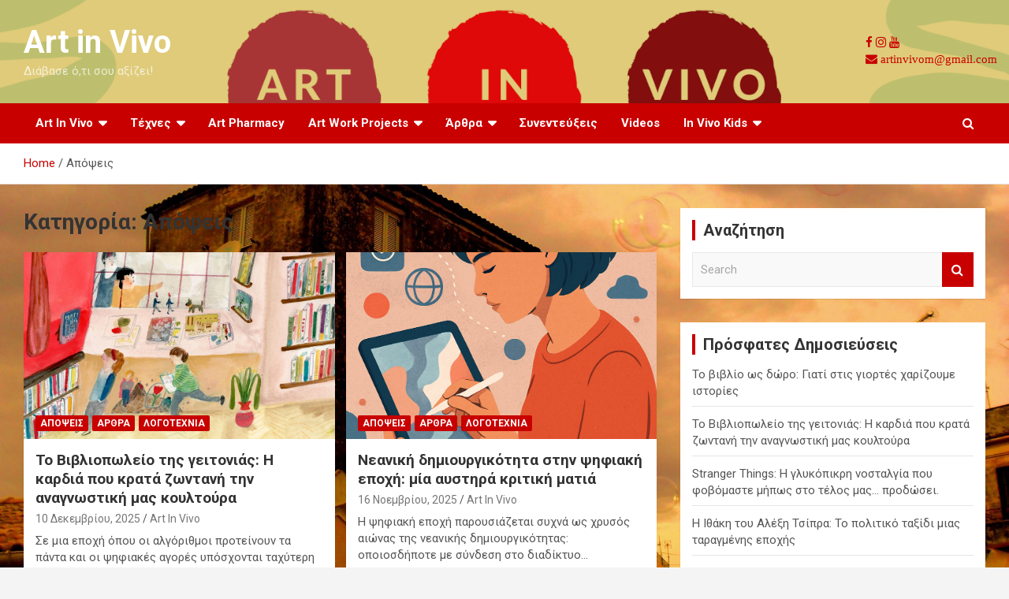

--- FILE ---
content_type: text/html; charset=UTF-8
request_url: https://artinvivo.gr/category/%CE%B1%CF%80%CF%8C%CF%88%CE%B5%CE%B9%CF%82/
body_size: 17410
content:
<!doctype html>
<html lang="el">
<head>
	<meta charset="UTF-8">
	<meta name="viewport" content="width=device-width, initial-scale=1, shrink-to-fit=no">
	<link rel="profile" href="https://gmpg.org/xfn/11">
	<link rel="stylesheet" href="https://cdnjs.cloudflare.com/ajax/libs/font-awesome/4.7.0/css/font-awesome.min.css">

	<title>Απόψεις &#8211; Art in Vivo</title>
<meta name='robots' content='max-image-preview:large' />
<link rel='dns-prefetch' href='//www.googletagmanager.com' />
<link rel='dns-prefetch' href='//fonts.googleapis.com' />
<link rel="alternate" type="application/rss+xml" title="Ροή RSS &raquo; Art in Vivo" href="https://artinvivo.gr/feed/" />
<link rel="alternate" type="application/rss+xml" title="Ροή Σχολίων &raquo; Art in Vivo" href="https://artinvivo.gr/comments/feed/" />
<link rel="alternate" type="application/rss+xml" title="Κατηγορία Ροής Art in Vivo &raquo; Απόψεις" href="https://artinvivo.gr/category/%ce%b1%cf%80%cf%8c%cf%88%ce%b5%ce%b9%cf%82/feed/" />
		<!-- This site uses the Google Analytics by MonsterInsights plugin v7.17.0 - Using Analytics tracking - https://www.monsterinsights.com/ -->
							<script src="//www.googletagmanager.com/gtag/js?id=UA-195427405-1"  type="text/javascript" data-cfasync="false"></script>
			<script type="text/javascript" data-cfasync="false">
				var mi_version = '7.17.0';
				var mi_track_user = true;
				var mi_no_track_reason = '';
				
								var disableStr = 'ga-disable-UA-195427405-1';

				/* Function to detect opted out users */
				function __gtagTrackerIsOptedOut() {
					return document.cookie.indexOf( disableStr + '=true' ) > - 1;
				}

				/* Disable tracking if the opt-out cookie exists. */
				if ( __gtagTrackerIsOptedOut() ) {
					window[disableStr] = true;
				}

				/* Opt-out function */
				function __gtagTrackerOptout() {
					document.cookie = disableStr + '=true; expires=Thu, 31 Dec 2099 23:59:59 UTC; path=/';
					window[disableStr] = true;
				}

				if ( 'undefined' === typeof gaOptout ) {
					function gaOptout() {
						__gtagTrackerOptout();
					}
				}
								window.dataLayer = window.dataLayer || [];
				if ( mi_track_user ) {
					function __gtagTracker() {dataLayer.push( arguments );}
					__gtagTracker( 'js', new Date() );
					__gtagTracker( 'set', {
						'developer_id.dZGIzZG' : true,
						                    });
					__gtagTracker( 'config', 'UA-195427405-1', {
						forceSSL:true,link_attribution:true,					} );
										window.gtag = __gtagTracker;										(
						function () {
							/* https://developers.google.com/analytics/devguides/collection/analyticsjs/ */
							/* ga and __gaTracker compatibility shim. */
							var noopfn = function () {
								return null;
							};
							var newtracker = function () {
								return new Tracker();
							};
							var Tracker = function () {
								return null;
							};
							var p = Tracker.prototype;
							p.get = noopfn;
							p.set = noopfn;
							p.send = function (){
								var args = Array.prototype.slice.call(arguments);
								args.unshift( 'send' );
								__gaTracker.apply(null, args);
							};
							var __gaTracker = function () {
								var len = arguments.length;
								if ( len === 0 ) {
									return;
								}
								var f = arguments[len - 1];
								if ( typeof f !== 'object' || f === null || typeof f.hitCallback !== 'function' ) {
									if ( 'send' === arguments[0] ) {
										var hitConverted, hitObject = false, action;
										if ( 'event' === arguments[1] ) {
											if ( 'undefined' !== typeof arguments[3] ) {
												hitObject = {
													'eventAction': arguments[3],
													'eventCategory': arguments[2],
													'eventLabel': arguments[4],
													'value': arguments[5] ? arguments[5] : 1,
												}
											}
										}
										if ( typeof arguments[2] === 'object' ) {
											hitObject = arguments[2];
										}
										if ( typeof arguments[5] === 'object' ) {
											Object.assign( hitObject, arguments[5] );
										}
										if ( 'undefined' !== typeof (
											arguments[1].hitType
										) ) {
											hitObject = arguments[1];
										}
										if ( hitObject ) {
											action = 'timing' === arguments[1].hitType ? 'timing_complete' : hitObject.eventAction;
											hitConverted = mapArgs( hitObject );
											__gtagTracker( 'event', action, hitConverted );
										}
									}
									return;
								}

								function mapArgs( args ) {
									var gaKey, hit = {};
									var gaMap = {
										'eventCategory': 'event_category',
										'eventAction': 'event_action',
										'eventLabel': 'event_label',
										'eventValue': 'event_value',
										'nonInteraction': 'non_interaction',
										'timingCategory': 'event_category',
										'timingVar': 'name',
										'timingValue': 'value',
										'timingLabel': 'event_label',
									};
									for ( gaKey in gaMap ) {
										if ( 'undefined' !== typeof args[gaKey] ) {
											hit[gaMap[gaKey]] = args[gaKey];
										}
									}
									return hit;
								}

								try {
									f.hitCallback();
								} catch ( ex ) {
								}
							};
							__gaTracker.create = newtracker;
							__gaTracker.getByName = newtracker;
							__gaTracker.getAll = function () {
								return [];
							};
							__gaTracker.remove = noopfn;
							__gaTracker.loaded = true;
							window['__gaTracker'] = __gaTracker;
						}
					)();
									} else {
										console.log( "" );
					( function () {
							function __gtagTracker() {
								return null;
							}
							window['__gtagTracker'] = __gtagTracker;
							window['gtag'] = __gtagTracker;
					} )();
									}
			</script>
				<!-- / Google Analytics by MonsterInsights -->
		<style id='wp-img-auto-sizes-contain-inline-css' type='text/css'>
img:is([sizes=auto i],[sizes^="auto," i]){contain-intrinsic-size:3000px 1500px}
/*# sourceURL=wp-img-auto-sizes-contain-inline-css */
</style>

<style id='wp-emoji-styles-inline-css' type='text/css'>

	img.wp-smiley, img.emoji {
		display: inline !important;
		border: none !important;
		box-shadow: none !important;
		height: 1em !important;
		width: 1em !important;
		margin: 0 0.07em !important;
		vertical-align: -0.1em !important;
		background: none !important;
		padding: 0 !important;
	}
/*# sourceURL=wp-emoji-styles-inline-css */
</style>
<link rel='stylesheet' id='wp-block-library-css' href='https://artinvivo.gr/wp-includes/css/dist/block-library/style.min.css?ver=6.9' type='text/css' media='all' />
<style id='global-styles-inline-css' type='text/css'>
:root{--wp--preset--aspect-ratio--square: 1;--wp--preset--aspect-ratio--4-3: 4/3;--wp--preset--aspect-ratio--3-4: 3/4;--wp--preset--aspect-ratio--3-2: 3/2;--wp--preset--aspect-ratio--2-3: 2/3;--wp--preset--aspect-ratio--16-9: 16/9;--wp--preset--aspect-ratio--9-16: 9/16;--wp--preset--color--black: #000000;--wp--preset--color--cyan-bluish-gray: #abb8c3;--wp--preset--color--white: #ffffff;--wp--preset--color--pale-pink: #f78da7;--wp--preset--color--vivid-red: #cf2e2e;--wp--preset--color--luminous-vivid-orange: #ff6900;--wp--preset--color--luminous-vivid-amber: #fcb900;--wp--preset--color--light-green-cyan: #7bdcb5;--wp--preset--color--vivid-green-cyan: #00d084;--wp--preset--color--pale-cyan-blue: #8ed1fc;--wp--preset--color--vivid-cyan-blue: #0693e3;--wp--preset--color--vivid-purple: #9b51e0;--wp--preset--gradient--vivid-cyan-blue-to-vivid-purple: linear-gradient(135deg,rgb(6,147,227) 0%,rgb(155,81,224) 100%);--wp--preset--gradient--light-green-cyan-to-vivid-green-cyan: linear-gradient(135deg,rgb(122,220,180) 0%,rgb(0,208,130) 100%);--wp--preset--gradient--luminous-vivid-amber-to-luminous-vivid-orange: linear-gradient(135deg,rgb(252,185,0) 0%,rgb(255,105,0) 100%);--wp--preset--gradient--luminous-vivid-orange-to-vivid-red: linear-gradient(135deg,rgb(255,105,0) 0%,rgb(207,46,46) 100%);--wp--preset--gradient--very-light-gray-to-cyan-bluish-gray: linear-gradient(135deg,rgb(238,238,238) 0%,rgb(169,184,195) 100%);--wp--preset--gradient--cool-to-warm-spectrum: linear-gradient(135deg,rgb(74,234,220) 0%,rgb(151,120,209) 20%,rgb(207,42,186) 40%,rgb(238,44,130) 60%,rgb(251,105,98) 80%,rgb(254,248,76) 100%);--wp--preset--gradient--blush-light-purple: linear-gradient(135deg,rgb(255,206,236) 0%,rgb(152,150,240) 100%);--wp--preset--gradient--blush-bordeaux: linear-gradient(135deg,rgb(254,205,165) 0%,rgb(254,45,45) 50%,rgb(107,0,62) 100%);--wp--preset--gradient--luminous-dusk: linear-gradient(135deg,rgb(255,203,112) 0%,rgb(199,81,192) 50%,rgb(65,88,208) 100%);--wp--preset--gradient--pale-ocean: linear-gradient(135deg,rgb(255,245,203) 0%,rgb(182,227,212) 50%,rgb(51,167,181) 100%);--wp--preset--gradient--electric-grass: linear-gradient(135deg,rgb(202,248,128) 0%,rgb(113,206,126) 100%);--wp--preset--gradient--midnight: linear-gradient(135deg,rgb(2,3,129) 0%,rgb(40,116,252) 100%);--wp--preset--font-size--small: 13px;--wp--preset--font-size--medium: 20px;--wp--preset--font-size--large: 36px;--wp--preset--font-size--x-large: 42px;--wp--preset--spacing--20: 0.44rem;--wp--preset--spacing--30: 0.67rem;--wp--preset--spacing--40: 1rem;--wp--preset--spacing--50: 1.5rem;--wp--preset--spacing--60: 2.25rem;--wp--preset--spacing--70: 3.38rem;--wp--preset--spacing--80: 5.06rem;--wp--preset--shadow--natural: 6px 6px 9px rgba(0, 0, 0, 0.2);--wp--preset--shadow--deep: 12px 12px 50px rgba(0, 0, 0, 0.4);--wp--preset--shadow--sharp: 6px 6px 0px rgba(0, 0, 0, 0.2);--wp--preset--shadow--outlined: 6px 6px 0px -3px rgb(255, 255, 255), 6px 6px rgb(0, 0, 0);--wp--preset--shadow--crisp: 6px 6px 0px rgb(0, 0, 0);}:where(.is-layout-flex){gap: 0.5em;}:where(.is-layout-grid){gap: 0.5em;}body .is-layout-flex{display: flex;}.is-layout-flex{flex-wrap: wrap;align-items: center;}.is-layout-flex > :is(*, div){margin: 0;}body .is-layout-grid{display: grid;}.is-layout-grid > :is(*, div){margin: 0;}:where(.wp-block-columns.is-layout-flex){gap: 2em;}:where(.wp-block-columns.is-layout-grid){gap: 2em;}:where(.wp-block-post-template.is-layout-flex){gap: 1.25em;}:where(.wp-block-post-template.is-layout-grid){gap: 1.25em;}.has-black-color{color: var(--wp--preset--color--black) !important;}.has-cyan-bluish-gray-color{color: var(--wp--preset--color--cyan-bluish-gray) !important;}.has-white-color{color: var(--wp--preset--color--white) !important;}.has-pale-pink-color{color: var(--wp--preset--color--pale-pink) !important;}.has-vivid-red-color{color: var(--wp--preset--color--vivid-red) !important;}.has-luminous-vivid-orange-color{color: var(--wp--preset--color--luminous-vivid-orange) !important;}.has-luminous-vivid-amber-color{color: var(--wp--preset--color--luminous-vivid-amber) !important;}.has-light-green-cyan-color{color: var(--wp--preset--color--light-green-cyan) !important;}.has-vivid-green-cyan-color{color: var(--wp--preset--color--vivid-green-cyan) !important;}.has-pale-cyan-blue-color{color: var(--wp--preset--color--pale-cyan-blue) !important;}.has-vivid-cyan-blue-color{color: var(--wp--preset--color--vivid-cyan-blue) !important;}.has-vivid-purple-color{color: var(--wp--preset--color--vivid-purple) !important;}.has-black-background-color{background-color: var(--wp--preset--color--black) !important;}.has-cyan-bluish-gray-background-color{background-color: var(--wp--preset--color--cyan-bluish-gray) !important;}.has-white-background-color{background-color: var(--wp--preset--color--white) !important;}.has-pale-pink-background-color{background-color: var(--wp--preset--color--pale-pink) !important;}.has-vivid-red-background-color{background-color: var(--wp--preset--color--vivid-red) !important;}.has-luminous-vivid-orange-background-color{background-color: var(--wp--preset--color--luminous-vivid-orange) !important;}.has-luminous-vivid-amber-background-color{background-color: var(--wp--preset--color--luminous-vivid-amber) !important;}.has-light-green-cyan-background-color{background-color: var(--wp--preset--color--light-green-cyan) !important;}.has-vivid-green-cyan-background-color{background-color: var(--wp--preset--color--vivid-green-cyan) !important;}.has-pale-cyan-blue-background-color{background-color: var(--wp--preset--color--pale-cyan-blue) !important;}.has-vivid-cyan-blue-background-color{background-color: var(--wp--preset--color--vivid-cyan-blue) !important;}.has-vivid-purple-background-color{background-color: var(--wp--preset--color--vivid-purple) !important;}.has-black-border-color{border-color: var(--wp--preset--color--black) !important;}.has-cyan-bluish-gray-border-color{border-color: var(--wp--preset--color--cyan-bluish-gray) !important;}.has-white-border-color{border-color: var(--wp--preset--color--white) !important;}.has-pale-pink-border-color{border-color: var(--wp--preset--color--pale-pink) !important;}.has-vivid-red-border-color{border-color: var(--wp--preset--color--vivid-red) !important;}.has-luminous-vivid-orange-border-color{border-color: var(--wp--preset--color--luminous-vivid-orange) !important;}.has-luminous-vivid-amber-border-color{border-color: var(--wp--preset--color--luminous-vivid-amber) !important;}.has-light-green-cyan-border-color{border-color: var(--wp--preset--color--light-green-cyan) !important;}.has-vivid-green-cyan-border-color{border-color: var(--wp--preset--color--vivid-green-cyan) !important;}.has-pale-cyan-blue-border-color{border-color: var(--wp--preset--color--pale-cyan-blue) !important;}.has-vivid-cyan-blue-border-color{border-color: var(--wp--preset--color--vivid-cyan-blue) !important;}.has-vivid-purple-border-color{border-color: var(--wp--preset--color--vivid-purple) !important;}.has-vivid-cyan-blue-to-vivid-purple-gradient-background{background: var(--wp--preset--gradient--vivid-cyan-blue-to-vivid-purple) !important;}.has-light-green-cyan-to-vivid-green-cyan-gradient-background{background: var(--wp--preset--gradient--light-green-cyan-to-vivid-green-cyan) !important;}.has-luminous-vivid-amber-to-luminous-vivid-orange-gradient-background{background: var(--wp--preset--gradient--luminous-vivid-amber-to-luminous-vivid-orange) !important;}.has-luminous-vivid-orange-to-vivid-red-gradient-background{background: var(--wp--preset--gradient--luminous-vivid-orange-to-vivid-red) !important;}.has-very-light-gray-to-cyan-bluish-gray-gradient-background{background: var(--wp--preset--gradient--very-light-gray-to-cyan-bluish-gray) !important;}.has-cool-to-warm-spectrum-gradient-background{background: var(--wp--preset--gradient--cool-to-warm-spectrum) !important;}.has-blush-light-purple-gradient-background{background: var(--wp--preset--gradient--blush-light-purple) !important;}.has-blush-bordeaux-gradient-background{background: var(--wp--preset--gradient--blush-bordeaux) !important;}.has-luminous-dusk-gradient-background{background: var(--wp--preset--gradient--luminous-dusk) !important;}.has-pale-ocean-gradient-background{background: var(--wp--preset--gradient--pale-ocean) !important;}.has-electric-grass-gradient-background{background: var(--wp--preset--gradient--electric-grass) !important;}.has-midnight-gradient-background{background: var(--wp--preset--gradient--midnight) !important;}.has-small-font-size{font-size: var(--wp--preset--font-size--small) !important;}.has-medium-font-size{font-size: var(--wp--preset--font-size--medium) !important;}.has-large-font-size{font-size: var(--wp--preset--font-size--large) !important;}.has-x-large-font-size{font-size: var(--wp--preset--font-size--x-large) !important;}
/*# sourceURL=global-styles-inline-css */
</style>

<style id='classic-theme-styles-inline-css' type='text/css'>
/*! This file is auto-generated */
.wp-block-button__link{color:#fff;background-color:#32373c;border-radius:9999px;box-shadow:none;text-decoration:none;padding:calc(.667em + 2px) calc(1.333em + 2px);font-size:1.125em}.wp-block-file__button{background:#32373c;color:#fff;text-decoration:none}
/*# sourceURL=/wp-includes/css/classic-themes.min.css */
</style>
<link rel='stylesheet' id='bootstrap-style-css' href='https://artinvivo.gr/wp-content/themes/newscard/assets/library/bootstrap/css/bootstrap.min.css?ver=4.0.0' type='text/css' media='all' />
<link rel='stylesheet' id='font-awesome-style-css' href='https://artinvivo.gr/wp-content/themes/newscard/assets/library/font-awesome/css/font-awesome.css?ver=6.9' type='text/css' media='all' />
<link rel='stylesheet' id='newscard-google-fonts-css' href='//fonts.googleapis.com/css?family=Roboto%3A100%2C300%2C300i%2C400%2C400i%2C500%2C500i%2C700%2C700i&#038;ver=6.9' type='text/css' media='all' />
<link rel='stylesheet' id='newscard-style-css' href='https://artinvivo.gr/wp-content/themes/newscard/style.css?ver=6.9' type='text/css' media='all' />
<script type="text/javascript" id="monsterinsights-frontend-script-js-extra">
/* <![CDATA[ */
var monsterinsights_frontend = {"js_events_tracking":"true","download_extensions":"doc,pdf,ppt,zip,xls,docx,pptx,xlsx","inbound_paths":"[{\"path\":\"\\/go\\/\",\"label\":\"affiliate\"},{\"path\":\"\\/recommend\\/\",\"label\":\"affiliate\"}]","home_url":"https://artinvivo.gr","hash_tracking":"false","ua":"UA-195427405-1"};
//# sourceURL=monsterinsights-frontend-script-js-extra
/* ]]> */
</script>
<script type="text/javascript" src="https://artinvivo.gr/wp-content/plugins/google-analytics-for-wordpress/assets/js/frontend-gtag.min.js?ver=7.17.0" id="monsterinsights-frontend-script-js"></script>
<script type="text/javascript" src="https://artinvivo.gr/wp-includes/js/jquery/jquery.min.js?ver=3.7.1" id="jquery-core-js"></script>
<script type="text/javascript" src="https://artinvivo.gr/wp-includes/js/jquery/jquery-migrate.min.js?ver=3.4.1" id="jquery-migrate-js"></script>
<script type="text/javascript" src="https://www.googletagmanager.com/gtag/js?id=UA-195427405-1" id="google_gtagjs-js" async></script>
<script type="text/javascript" id="google_gtagjs-js-after">
/* <![CDATA[ */
window.dataLayer = window.dataLayer || [];function gtag(){dataLayer.push(arguments);}
gtag('set', 'linker', {"domains":["artinvivo.gr"]} );
gtag("js", new Date());
gtag("set", "developer_id.dZTNiMT", true);
gtag("config", "UA-195427405-1", {"anonymize_ip":true});
//# sourceURL=google_gtagjs-js-after
/* ]]> */
</script>
<link rel="https://api.w.org/" href="https://artinvivo.gr/wp-json/" /><link rel="alternate" title="JSON" type="application/json" href="https://artinvivo.gr/wp-json/wp/v2/categories/38" /><link rel="EditURI" type="application/rsd+xml" title="RSD" href="https://artinvivo.gr/xmlrpc.php?rsd" />
<meta name="generator" content="WordPress 6.9" />
<meta name="generator" content="Site Kit by Google 1.35.0" /><style type="text/css">.recentcomments a{display:inline !important;padding:0 !important;margin:0 !important;}</style><style type="text/css" id="custom-background-css">
body.custom-background { background-image: url("https://artinvivo.gr/wp-content/uploads/2021/03/Εικόνα-Φόντου.jpg"); background-position: left top; background-size: cover; background-repeat: no-repeat; background-attachment: fixed; }
</style>
	<link rel="icon" href="https://artinvivo.gr/wp-content/uploads/2021/03/cropped-Logo-1-32x32.jpg" sizes="32x32" />
<link rel="icon" href="https://artinvivo.gr/wp-content/uploads/2021/03/cropped-Logo-1-192x192.jpg" sizes="192x192" />
<link rel="apple-touch-icon" href="https://artinvivo.gr/wp-content/uploads/2021/03/cropped-Logo-1-180x180.jpg" />
<meta name="msapplication-TileImage" content="https://artinvivo.gr/wp-content/uploads/2021/03/cropped-Logo-1-270x270.jpg" />
		<style type="text/css" id="wp-custom-css">
			.navbar-head, .navbar-bg-set {
    padding-top: 20px;
}


/*#menu-item-71 {
	background-color:#215bb4;
	font-size:50px
	font: vertical;
}

/*#menu-item-71:hover {
  background-color: #FFFF00;
}

/* /*** Home - Just Img 
.post-img-wrap .entry-meta .cat-links a {
    background-color: mediumslateblue;

/*** Mobile Nav Bar ***/
@media (max-width: 767px) {
.navigation-bar {
    background-color: #C80000;
}
	
	/* Social */
	
.socialmed{
		height: 30px;
		width: 200%;
	}
	.navbar-head, .navbar-bg-set {
		
	}
	a {
		color: black;
	}
	.navbar-bg-set{
		background-size:150%;
		background-position:center;
		
	}
}


		</style>
		</head>

<body class="archive category category-38 custom-background wp-theme-newscard theme-body hfeed elementor-default elementor-kit-14">

	

<div id="page" class="site">
	<a class="skip-link screen-reader-text" href="#content">Skip to content</a>
	
	<header id="masthead" class="site-header">
				<nav class="navbar navbar-expand-lg d-block">
			<div class="navbar-head navbar-bg-set"  style="background-image:url('https://artinvivo.gr/wp-content/uploads/2021/03/Background_image580.png');">
				<div class="container">
					<div class="row navbar-head-row align-items-center">
						<div class="col-lg-4">
							<div class="site-branding navbar-brand">
																	<h2 class="site-title"><a href="https://artinvivo.gr/" rel="home">Art in Vivo</a></h2>
																	<p class="site-description">Διάβασε ό,τι σου αξίζει!</p>
															</div><!-- .site-branding .navbar-brand -->
						</div>
						<div class="socialmed">
		<a href="https://www.facebook.com/pages/category/Magazine/Art-In-Vivo-112392954065035/" class="fa fa-facebook"></a>
		<a href="https://www.instagram.com/art.invivo/" class="fa fa-instagram"></a>
		<a href="https://www.youtube.com/channel/UC7MznEMkL8aFZfvbQPlQ5Qg/featured" class="fa fa-youtube"></a>
							<br>
							<a href="#" class="fa fa-envelope"> artinvivom@gmail.com </a>
	</div>
											</div><!-- .row -->
				</div><!-- .container -->
			</div><!-- .navbar-head -->
			<div class="navigation-bar">
				<div class="navigation-bar-top">
					<div class="container">
						<button class="navbar-toggler menu-toggle" type="button" data-toggle="collapse" data-target="#navbarCollapse" aria-controls="navbarCollapse" aria-expanded="false" aria-label="Toggle navigation"></button>
						<span class="search-toggle"></span>
					</div><!-- .container -->
					<div class="search-bar">
						<div class="container">
							<div class="search-block off">
								<form action="https://artinvivo.gr/" method="get" class="search-form">
	<label class="assistive-text"> Search </label>
	<div class="input-group">
		<input type="search" value="" placeholder="Search" class="form-control s" name="s">
		<div class="input-group-prepend">
			<button class="btn btn-theme">Search</button>
		</div>
	</div>
</form><!-- .search-form -->
							</div><!-- .search-box -->
						</div><!-- .container -->
					</div><!-- .search-bar -->
				</div><!-- .navigation-bar-top -->
				<div class="navbar-main">
					<div class="container">
						<div class="collapse navbar-collapse" id="navbarCollapse">
							<div id="site-navigation" class="main-navigation" role="navigation">
								<ul class="nav-menu navbar-nav d-lg-block"><li id="menu-item-77" class="menu-item menu-item-type-post_type menu-item-object-page menu-item-has-children menu-item-77"><a href="https://artinvivo.gr/category/art-in-vivo/">Art In Vivo</a>
<ul class="sub-menu">
	<li id="menu-item-71" class="menu-item menu-item-type-post_type menu-item-object-page menu-item-71"><a href="https://artinvivo.gr/%ce%b9%cf%83%cf%84%ce%bf%cf%81%ce%af%ce%b1/">Ιστορία</a></li>
	<li id="menu-item-74" class="menu-item menu-item-type-post_type menu-item-object-page menu-item-74"><a href="https://artinvivo.gr/%cf%80%ce%bf%ce%b9%ce%bf%ce%b9-%ce%b5%ce%af%ce%bc%ce%b1%cf%83%cf%84%ce%b5/">Ποιοι είμαστε</a></li>
	<li id="menu-item-245" class="menu-item menu-item-type-post_type menu-item-object-page menu-item-245"><a href="https://artinvivo.gr/%ce%b3%ce%b9%ce%b1%cf%84%ce%af-art-in-vivo/">Γιατί  Art In Vivo;</a></li>
	<li id="menu-item-72" class="menu-item menu-item-type-post_type menu-item-object-page menu-item-72"><a href="https://artinvivo.gr/%ce%bb%ce%b5%ce%b9%cf%84%ce%bf%cf%85%cf%81%ce%b3%ce%af%ce%b1/">Λειτουργία</a></li>
	<li id="menu-item-73" class="menu-item menu-item-type-post_type menu-item-object-page menu-item-73"><a href="https://artinvivo.gr/%ce%bf%cf%81%ce%bf%ce%b9-%cf%87%cf%81%ce%b7%cf%83%ce%b7%cf%83-%ce%b9%cf%83%cf%84%ce%bf%cf%84%ce%bf%cf%80%ce%bf%cf%85/">ΟΡΟΙ ΧΡΗΣΗΣ ΙΣΤΟΤΟΠΟΥ</a></li>
</ul>
</li>
<li id="menu-item-142" class="menu-item menu-item-type-post_type menu-item-object-page menu-item-has-children menu-item-142"><a href="https://artinvivo.gr/category/τέχνες">Τέχνες</a>
<ul class="sub-menu">
	<li id="menu-item-155" class="menu-item menu-item-type-post_type menu-item-object-page menu-item-155"><a href="https://artinvivo.gr/category/λογοτεχνία">Λογοτεχνία</a></li>
	<li id="menu-item-153" class="menu-item menu-item-type-post_type menu-item-object-page menu-item-153"><a href="https://artinvivo.gr/category/%cf%80%ce%bf%ce%af%ce%b7%cf%83%ce%b7/">Ποίηση</a></li>
	<li id="menu-item-152" class="menu-item menu-item-type-post_type menu-item-object-page menu-item-152"><a href="https://artinvivo.gr/category/κινηματογράφος">Κινηματογράφος</a></li>
	<li id="menu-item-151" class="menu-item menu-item-type-post_type menu-item-object-page menu-item-151"><a href="https://artinvivo.gr/category/φωτογραφία">Φωτογραφία</a></li>
	<li id="menu-item-150" class="menu-item menu-item-type-post_type menu-item-object-page menu-item-150"><a href="https://artinvivo.gr/category/θέατρο/">Θέατρο</a></li>
	<li id="menu-item-149" class="menu-item menu-item-type-post_type menu-item-object-page menu-item-149"><a href="https://artinvivo.gr/category/μουσική">Μουσική</a></li>
	<li id="menu-item-148" class="menu-item menu-item-type-post_type menu-item-object-page menu-item-148"><a href="https://artinvivo.gr/category/ζωγραφική">Ζωγραφική</a></li>
	<li id="menu-item-146" class="menu-item menu-item-type-post_type menu-item-object-page menu-item-146"><a href="https://artinvivo.gr/category/άλλες">Άλλες Τέχνες</a></li>
</ul>
</li>
<li id="menu-item-158" class="menu-item menu-item-type-post_type menu-item-object-page menu-item-158"><a href="https://artinvivo.gr/category/art-pharmacy">Art Pharmacy</a></li>
<li id="menu-item-165" class="menu-item menu-item-type-post_type menu-item-object-page menu-item-has-children menu-item-165"><a href="https://artinvivo.gr/category/art-work-projects">Art Work Projects</a>
<ul class="sub-menu">
	<li id="menu-item-170" class="menu-item menu-item-type-post_type menu-item-object-page menu-item-170"><a href="https://artinvivo.gr/category/μυθοπλασία-και-επικαιρότητα">Μυθοπλασία και επικαιρότητα</a></li>
	<li id="menu-item-175" class="menu-item menu-item-type-post_type menu-item-object-page menu-item-175"><a href="https://artinvivo.gr/category/ιστρορία-πίσω-από-τα-τραγούδια">Ιστορία πίσω από  τραγούδια</a></li>
	<li id="menu-item-181" class="menu-item menu-item-type-post_type menu-item-object-page menu-item-181"><a href="https://artinvivo.gr/category/animals-in-vivo">Animals in Vivo</a></li>
	<li id="menu-item-186" class="menu-item menu-item-type-post_type menu-item-object-page menu-item-186"><a href="https://artinvivo.gr/category/λέξεις-στα-βάζα">Λέξεις στα βάζα</a></li>
	<li id="menu-item-191" class="menu-item menu-item-type-post_type menu-item-object-page menu-item-191"><a href="https://artinvivo.gr/category/σεργιάνι">Σεργιάνι</a></li>
</ul>
</li>
<li id="menu-item-196" class="menu-item menu-item-type-post_type menu-item-object-page menu-item-has-children menu-item-196"><a href="https://artinvivo.gr/category/άρθρα">Άρθρα</a>
<ul class="sub-menu">
	<li id="menu-item-201" class="menu-item menu-item-type-post_type menu-item-object-page menu-item-201"><a href="https://artinvivo.gr/category/αφιερώματα">Αφιερώματα</a></li>
	<li id="menu-item-206" class="menu-item menu-item-type-post_type menu-item-object-page menu-item-206"><a href="https://artinvivo.gr/category/απόψεις">Απόψεις</a></li>
	<li id="menu-item-211" class="menu-item menu-item-type-post_type menu-item-object-page menu-item-211"><a href="https://artinvivo.gr/category/κριτικές">Κριτικές</a></li>
</ul>
</li>
<li id="menu-item-216" class="menu-item menu-item-type-post_type menu-item-object-page menu-item-216"><a href="https://artinvivo.gr/category/συνεντεύξεις">Συνεντεύξεις</a></li>
<li id="menu-item-221" class="menu-item menu-item-type-post_type menu-item-object-page menu-item-221"><a href="https://artinvivo.gr/category/videos">Videos</a></li>
<li id="menu-item-226" class="menu-item menu-item-type-post_type menu-item-object-page menu-item-has-children menu-item-226"><a href="https://artinvivo.gr/category/art-in-vivo-kids">Ιn Vivo Kids</a>
<ul class="sub-menu">
	<li id="menu-item-231" class="menu-item menu-item-type-post_type menu-item-object-page menu-item-231"><a href="https://artinvivo.gr/category/από-τα-παιδιά-για-τα-παιδιά">Από τα παιδιά για τα παιδιά</a></li>
	<li id="menu-item-236" class="menu-item menu-item-type-post_type menu-item-object-page menu-item-236"><a href="https://artinvivo.gr/category/κείμενα">Κείμενα</a></li>
</ul>
</li>
</ul>							</div><!-- #site-navigation .main-navigation -->
						</div><!-- .navbar-collapse -->
						<div class="nav-search">
							<span class="search-toggle"></span>
						</div><!-- .nav-search -->
					</div><!-- .container -->
				</div><!-- .navbar-main -->
			</div><!-- .navigation-bar -->
		</nav><!-- .navbar -->

		
		
					<div id="breadcrumb">
				<div class="container">
					<div role="navigation" aria-label="Breadcrumbs" class="breadcrumb-trail breadcrumbs" itemprop="breadcrumb"><ul class="trail-items" itemscope itemtype="http://schema.org/BreadcrumbList"><meta name="numberOfItems" content="2" /><meta name="itemListOrder" content="Ascending" /><li itemprop="itemListElement" itemscope itemtype="http://schema.org/ListItem" class="trail-item trail-begin"><a href="https://artinvivo.gr/" rel="home" itemprop="item"><span itemprop="name">Home</span></a><meta itemprop="position" content="1" /></li><li itemprop="itemListElement" itemscope itemtype="http://schema.org/ListItem" class="trail-item trail-end"><span itemprop="name">Απόψεις</span><meta itemprop="position" content="2" /></li></ul></div>				</div>
			</div><!-- .breadcrumb -->
			</header><!-- #masthead -->
	<div id="content" class="site-content ">
		<div class="container">
							<div class="row justify-content-center site-content-row">
			<div id="primary" class="col-lg-8 content-area">		<main id="main" class="site-main">

			
				<header class="page-header">
					<h1 class="page-title">Κατηγορία: <span>Απόψεις</span></h1>				</header><!-- .page-header -->

				<div class="row gutter-parent-14 post-wrap">
						<div class="col-sm-6 col-xxl-4 post-col">
	<div class="post-5697 post type-post status-publish format-standard has-post-thumbnail hentry category-38 category-36 category-5 tag-128">

		
				<figure class="post-featured-image post-img-wrap">
					<a title="Το Βιβλιοπωλείο της γειτονιάς: Η καρδιά που κρατά ζωντανή την αναγνωστική μας κουλτούρα" href="https://artinvivo.gr/%cf%84%ce%bf-%ce%b2%ce%b9%ce%b2%ce%bb%ce%b9%ce%bf%cf%80%cf%89%ce%bb%ce%b5%ce%af%ce%bf-%cf%84%ce%b7%cf%82-%ce%b3%ce%b5%ce%b9%cf%84%ce%bf%ce%bd%ce%b9%ce%ac%cf%82-%ce%b7-%ce%ba%ce%b1%cf%81%ce%b4%ce%b9/" class="post-img" style="background-image: url('https://artinvivo.gr/wp-content/uploads/2025/12/small-boosktores-week.jpg');"></a>
					<div class="entry-meta category-meta">
						<div class="cat-links"><a href="https://artinvivo.gr/category/%ce%b1%cf%80%cf%8c%cf%88%ce%b5%ce%b9%cf%82/" rel="category tag">Απόψεις</a> <a href="https://artinvivo.gr/category/%ce%ac%cf%81%ce%b8%cf%81%ce%b1/" rel="category tag">Άρθρα</a> <a href="https://artinvivo.gr/category/%ce%bb%ce%bf%ce%b3%ce%bf%cf%84%ce%b5%cf%87%ce%bd%ce%af%ce%b1/" rel="category tag">Λογοτεχνία</a></div>
					</div><!-- .entry-meta -->
				</figure><!-- .post-featured-image .post-img-wrap -->

			
					<header class="entry-header">
				<h2 class="entry-title"><a href="https://artinvivo.gr/%cf%84%ce%bf-%ce%b2%ce%b9%ce%b2%ce%bb%ce%b9%ce%bf%cf%80%cf%89%ce%bb%ce%b5%ce%af%ce%bf-%cf%84%ce%b7%cf%82-%ce%b3%ce%b5%ce%b9%cf%84%ce%bf%ce%bd%ce%b9%ce%ac%cf%82-%ce%b7-%ce%ba%ce%b1%cf%81%ce%b4%ce%b9/" rel="bookmark">Το Βιβλιοπωλείο της γειτονιάς: Η καρδιά που κρατά ζωντανή την αναγνωστική μας κουλτούρα</a></h2>
									<div class="entry-meta">
						<div class="date"><a href="https://artinvivo.gr/%cf%84%ce%bf-%ce%b2%ce%b9%ce%b2%ce%bb%ce%b9%ce%bf%cf%80%cf%89%ce%bb%ce%b5%ce%af%ce%bf-%cf%84%ce%b7%cf%82-%ce%b3%ce%b5%ce%b9%cf%84%ce%bf%ce%bd%ce%b9%ce%ac%cf%82-%ce%b7-%ce%ba%ce%b1%cf%81%ce%b4%ce%b9/" title="Το Βιβλιοπωλείο της γειτονιάς: Η καρδιά που κρατά ζωντανή την αναγνωστική μας κουλτούρα">10 Δεκεμβρίου, 2025</a> </div> <div class="by-author vcard author"><a href="https://artinvivo.gr/author/ntessak/">Art In Vivo</a> </div>											</div><!-- .entry-meta -->
								</header>
				<div class="entry-content">
								<p>Σε μια εποχή όπου οι αλγόριθμοι προτείνουν τα πάντα και οι ψηφιακές αγορές υπόσχονται ταχύτερη παράδοση&hellip;</p>
						</div><!-- entry-content -->

			</div><!-- .post-5697 -->
	</div><!-- .col-sm-6 .col-xxl-4 .post-col -->
	<div class="col-sm-6 col-xxl-4 post-col">
	<div class="post-5656 post type-post status-publish format-standard has-post-thumbnail hentry category-38 category-36 category-5 tag-119 tag-126">

		
				<figure class="post-featured-image post-img-wrap">
					<a title="Νεανική δημιουργικότητα στην ψηφιακή εποχή: μία αυστηρά κριτική ματιά" href="https://artinvivo.gr/%ce%bd%ce%b5%ce%b1%ce%bd%ce%b9%ce%ba%ce%ae-%ce%b4%ce%b7%ce%bc%ce%b9%ce%bf%cf%85%cf%81%ce%b3%ce%b9%ce%ba%cf%8c%cf%84%ce%b7%cf%84%ce%b1-%cf%83%cf%84%ce%b7%ce%bd-%cf%88%ce%b7%cf%86%ce%b9%ce%b1%ce%ba/" class="post-img" style="background-image: url('https://artinvivo.gr/wp-content/uploads/2025/11/Γυναίκα-Δημιουργεί-Ψηφιακή-Τέχνη.png');"></a>
					<div class="entry-meta category-meta">
						<div class="cat-links"><a href="https://artinvivo.gr/category/%ce%b1%cf%80%cf%8c%cf%88%ce%b5%ce%b9%cf%82/" rel="category tag">Απόψεις</a> <a href="https://artinvivo.gr/category/%ce%ac%cf%81%ce%b8%cf%81%ce%b1/" rel="category tag">Άρθρα</a> <a href="https://artinvivo.gr/category/%ce%bb%ce%bf%ce%b3%ce%bf%cf%84%ce%b5%cf%87%ce%bd%ce%af%ce%b1/" rel="category tag">Λογοτεχνία</a></div>
					</div><!-- .entry-meta -->
				</figure><!-- .post-featured-image .post-img-wrap -->

			
					<header class="entry-header">
				<h2 class="entry-title"><a href="https://artinvivo.gr/%ce%bd%ce%b5%ce%b1%ce%bd%ce%b9%ce%ba%ce%ae-%ce%b4%ce%b7%ce%bc%ce%b9%ce%bf%cf%85%cf%81%ce%b3%ce%b9%ce%ba%cf%8c%cf%84%ce%b7%cf%84%ce%b1-%cf%83%cf%84%ce%b7%ce%bd-%cf%88%ce%b7%cf%86%ce%b9%ce%b1%ce%ba/" rel="bookmark">Νεανική δημιουργικότητα στην ψηφιακή εποχή: μία αυστηρά κριτική ματιά</a></h2>
									<div class="entry-meta">
						<div class="date"><a href="https://artinvivo.gr/%ce%bd%ce%b5%ce%b1%ce%bd%ce%b9%ce%ba%ce%ae-%ce%b4%ce%b7%ce%bc%ce%b9%ce%bf%cf%85%cf%81%ce%b3%ce%b9%ce%ba%cf%8c%cf%84%ce%b7%cf%84%ce%b1-%cf%83%cf%84%ce%b7%ce%bd-%cf%88%ce%b7%cf%86%ce%b9%ce%b1%ce%ba/" title="Νεανική δημιουργικότητα στην ψηφιακή εποχή: μία αυστηρά κριτική ματιά">16 Νοεμβρίου, 2025</a> </div> <div class="by-author vcard author"><a href="https://artinvivo.gr/author/ntessak/">Art In Vivo</a> </div>											</div><!-- .entry-meta -->
								</header>
				<div class="entry-content">
								<p>Η ψηφιακή εποχή παρουσιάζεται συχνά ως χρυσός αιώνας της νεανικής δημιουργικότητας: οποιοσδήποτε με σύνδεση στο διαδίκτυο&hellip;</p>
						</div><!-- entry-content -->

			</div><!-- .post-5656 -->
	</div><!-- .col-sm-6 .col-xxl-4 .post-col -->
	<div class="col-sm-6 col-xxl-4 post-col">
	<div class="post-5529 post type-post status-publish format-standard has-post-thumbnail hentry category-38 category-36 category-5 tag-119">

		
				<figure class="post-featured-image post-img-wrap">
					<a title="🌿 Η Μαγεία της  λογοτεχνίας για παιδιά: Όταν οι λέξεις ανοίγουν πόρτες φαντασίας" href="https://artinvivo.gr/%f0%9f%8c%bf-%ce%b7-%ce%bc%ce%b1%ce%b3%ce%b5%ce%af%ce%b1-%cf%84%ce%b7%cf%82-%ce%bb%ce%bf%ce%b3%ce%bf%cf%84%ce%b5%cf%87%ce%bd%ce%af%ce%b1%cf%82-%ce%b3%ce%b9%ce%b1-%cf%80%ce%b1%ce%b9%ce%b4%ce%b9%ce%ac/" class="post-img" style="background-image: url('https://artinvivo.gr/wp-content/uploads/2025/10/5da075f87b9448e58f46115c7ec298ca.webp');"></a>
					<div class="entry-meta category-meta">
						<div class="cat-links"><a href="https://artinvivo.gr/category/%ce%b1%cf%80%cf%8c%cf%88%ce%b5%ce%b9%cf%82/" rel="category tag">Απόψεις</a> <a href="https://artinvivo.gr/category/%ce%ac%cf%81%ce%b8%cf%81%ce%b1/" rel="category tag">Άρθρα</a> <a href="https://artinvivo.gr/category/%ce%bb%ce%bf%ce%b3%ce%bf%cf%84%ce%b5%cf%87%ce%bd%ce%af%ce%b1/" rel="category tag">Λογοτεχνία</a></div>
					</div><!-- .entry-meta -->
				</figure><!-- .post-featured-image .post-img-wrap -->

			
					<header class="entry-header">
				<h2 class="entry-title"><a href="https://artinvivo.gr/%f0%9f%8c%bf-%ce%b7-%ce%bc%ce%b1%ce%b3%ce%b5%ce%af%ce%b1-%cf%84%ce%b7%cf%82-%ce%bb%ce%bf%ce%b3%ce%bf%cf%84%ce%b5%cf%87%ce%bd%ce%af%ce%b1%cf%82-%ce%b3%ce%b9%ce%b1-%cf%80%ce%b1%ce%b9%ce%b4%ce%b9%ce%ac/" rel="bookmark">🌿 Η Μαγεία της  λογοτεχνίας για παιδιά: Όταν οι λέξεις ανοίγουν πόρτες φαντασίας</a></h2>
									<div class="entry-meta">
						<div class="date"><a href="https://artinvivo.gr/%f0%9f%8c%bf-%ce%b7-%ce%bc%ce%b1%ce%b3%ce%b5%ce%af%ce%b1-%cf%84%ce%b7%cf%82-%ce%bb%ce%bf%ce%b3%ce%bf%cf%84%ce%b5%cf%87%ce%bd%ce%af%ce%b1%cf%82-%ce%b3%ce%b9%ce%b1-%cf%80%ce%b1%ce%b9%ce%b4%ce%b9%ce%ac/" title="🌿 Η Μαγεία της  λογοτεχνίας για παιδιά: Όταν οι λέξεις ανοίγουν πόρτες φαντασίας">9 Οκτωβρίου, 2025</a> </div> <div class="by-author vcard author"><a href="https://artinvivo.gr/author/ntessak/">Art In Vivo</a> </div>											</div><!-- .entry-meta -->
								</header>
				<div class="entry-content">
								<p>Η παιδική λογοτεχνία δεν είναι απλώς μια κατηγορία βιβλίων που απευθύνεται σε μικρούς αναγνώστες· είναι ένας&hellip;</p>
						</div><!-- entry-content -->

			</div><!-- .post-5529 -->
	</div><!-- .col-sm-6 .col-xxl-4 .post-col -->
	<div class="col-sm-6 col-xxl-4 post-col">
	<div class="post-5387 post type-post status-publish format-standard has-post-thumbnail hentry category-38 category-36 category-5 category-7 tag-124">

		
				<figure class="post-featured-image post-img-wrap">
					<a title="Ελάχιστα για τα ‘Λαϊκά Μανιφέστα’, του Λώρενς Φερλινγκέτι, του Μιχάλη Κατσιγιάννη" href="https://artinvivo.gr/%ce%b5%ce%bb%ce%ac%cf%87%ce%b9%cf%83%cf%84%ce%b1-%ce%b3%ce%b9%ce%b1-%cf%84%ce%b1-%ce%bb%ce%b1%cf%8a%ce%ba%ce%ac-%ce%bc%ce%b1%ce%bd%ce%b9%cf%86%ce%ad%cf%83%cf%84%ce%b1-%cf%84%ce%bf/" class="post-img" style="background-image: url('https://artinvivo.gr/wp-content/uploads/2025/08/images.jpg');"></a>
					<div class="entry-meta category-meta">
						<div class="cat-links"><a href="https://artinvivo.gr/category/%ce%b1%cf%80%cf%8c%cf%88%ce%b5%ce%b9%cf%82/" rel="category tag">Απόψεις</a> <a href="https://artinvivo.gr/category/%ce%ac%cf%81%ce%b8%cf%81%ce%b1/" rel="category tag">Άρθρα</a> <a href="https://artinvivo.gr/category/%ce%bb%ce%bf%ce%b3%ce%bf%cf%84%ce%b5%cf%87%ce%bd%ce%af%ce%b1/" rel="category tag">Λογοτεχνία</a> <a href="https://artinvivo.gr/category/%cf%80%ce%bf%ce%af%ce%b7%cf%83%ce%b7/" rel="category tag">Ποίηση</a></div>
					</div><!-- .entry-meta -->
				</figure><!-- .post-featured-image .post-img-wrap -->

			
					<header class="entry-header">
				<h2 class="entry-title"><a href="https://artinvivo.gr/%ce%b5%ce%bb%ce%ac%cf%87%ce%b9%cf%83%cf%84%ce%b1-%ce%b3%ce%b9%ce%b1-%cf%84%ce%b1-%ce%bb%ce%b1%cf%8a%ce%ba%ce%ac-%ce%bc%ce%b1%ce%bd%ce%b9%cf%86%ce%ad%cf%83%cf%84%ce%b1-%cf%84%ce%bf/" rel="bookmark">Ελάχιστα για τα ‘Λαϊκά Μανιφέστα’, του Λώρενς Φερλινγκέτι, του Μιχάλη Κατσιγιάννη</a></h2>
									<div class="entry-meta">
						<div class="date"><a href="https://artinvivo.gr/%ce%b5%ce%bb%ce%ac%cf%87%ce%b9%cf%83%cf%84%ce%b1-%ce%b3%ce%b9%ce%b1-%cf%84%ce%b1-%ce%bb%ce%b1%cf%8a%ce%ba%ce%ac-%ce%bc%ce%b1%ce%bd%ce%b9%cf%86%ce%ad%cf%83%cf%84%ce%b1-%cf%84%ce%bf/" title="Ελάχιστα για τα ‘Λαϊκά Μανιφέστα’, του Λώρενς Φερλινγκέτι, του Μιχάλη Κατσιγιάννη">9 Αυγούστου, 2025</a> </div> <div class="by-author vcard author"><a href="https://artinvivo.gr/author/ntessak/">Art In Vivo</a> </div>											</div><!-- .entry-meta -->
								</header>
				<div class="entry-content">
								<p>Λώρενς Φερλινγκέτι.[1] Ένας ποιητής – πιθανόν – πλήρως αγνοημένος από την ελληνική κριτική, όπως αρκετοί από&hellip;</p>
						</div><!-- entry-content -->

			</div><!-- .post-5387 -->
	</div><!-- .col-sm-6 .col-xxl-4 .post-col -->
	<div class="col-sm-6 col-xxl-4 post-col">
	<div class="post-5372 post type-post status-publish format-standard has-post-thumbnail hentry category-newsletter category-38 category-36 category-43 category-5 tag-art-in-vivo tag-125">

		
				<figure class="post-featured-image post-img-wrap">
					<a title="Άμεση παρέμβαση της ΕΕ ζητούν ο ΟΣΔΕΛ και άλλοι πέντε ευρωπαϊκοί οργανισμοί από την Πρόεδρο της Ευρωπαϊκής Επιτροπής Ούρσουλα φον ντερ Λάιεν  για τη διασφάλιση της πολυφωνίας και του ανταγωνισμού στα ΜΜΕ" href="https://artinvivo.gr/%ce%ac%ce%bc%ce%b5%cf%83%ce%b7-%cf%80%ce%b1%cf%81%ce%ad%ce%bc%ce%b2%ce%b1%cf%83%ce%b7-%cf%84%ce%b7%cf%82-%ce%b5%ce%b5-%ce%b6%ce%b7%cf%84%ce%bf%cf%8d%ce%bd-%ce%bf-%ce%bf%cf%83%ce%b4%ce%b5%ce%bb-%ce%ba/" class="post-img" style="background-image: url('https://artinvivo.gr/wp-content/uploads/2025/08/osd-image.jpg');"></a>
					<div class="entry-meta category-meta">
						<div class="cat-links"><a href="https://artinvivo.gr/category/newsletter/" rel="category tag">Newsletter</a> <a href="https://artinvivo.gr/category/%ce%b1%cf%80%cf%8c%cf%88%ce%b5%ce%b9%cf%82/" rel="category tag">Απόψεις</a> <a href="https://artinvivo.gr/category/%ce%ac%cf%81%ce%b8%cf%81%ce%b1/" rel="category tag">Άρθρα</a> <a href="https://artinvivo.gr/category/%ce%ba%ce%b5%ce%af%ce%bc%ce%b5%ce%bd%ce%b1/" rel="category tag">Κείμενα</a> <a href="https://artinvivo.gr/category/%ce%bb%ce%bf%ce%b3%ce%bf%cf%84%ce%b5%cf%87%ce%bd%ce%af%ce%b1/" rel="category tag">Λογοτεχνία</a></div>
					</div><!-- .entry-meta -->
				</figure><!-- .post-featured-image .post-img-wrap -->

			
					<header class="entry-header">
				<h2 class="entry-title"><a href="https://artinvivo.gr/%ce%ac%ce%bc%ce%b5%cf%83%ce%b7-%cf%80%ce%b1%cf%81%ce%ad%ce%bc%ce%b2%ce%b1%cf%83%ce%b7-%cf%84%ce%b7%cf%82-%ce%b5%ce%b5-%ce%b6%ce%b7%cf%84%ce%bf%cf%8d%ce%bd-%ce%bf-%ce%bf%cf%83%ce%b4%ce%b5%ce%bb-%ce%ba/" rel="bookmark">Άμεση παρέμβαση της ΕΕ ζητούν ο ΟΣΔΕΛ και άλλοι πέντε ευρωπαϊκοί οργανισμοί από την Πρόεδρο της Ευρωπαϊκής Επιτροπής Ούρσουλα φον ντερ Λάιεν  για τη διασφάλιση της πολυφωνίας και του ανταγωνισμού στα ΜΜΕ</a></h2>
									<div class="entry-meta">
						<div class="date"><a href="https://artinvivo.gr/%ce%ac%ce%bc%ce%b5%cf%83%ce%b7-%cf%80%ce%b1%cf%81%ce%ad%ce%bc%ce%b2%ce%b1%cf%83%ce%b7-%cf%84%ce%b7%cf%82-%ce%b5%ce%b5-%ce%b6%ce%b7%cf%84%ce%bf%cf%8d%ce%bd-%ce%bf-%ce%bf%cf%83%ce%b4%ce%b5%ce%bb-%ce%ba/" title="Άμεση παρέμβαση της ΕΕ ζητούν ο ΟΣΔΕΛ και άλλοι πέντε ευρωπαϊκοί οργανισμοί από την Πρόεδρο της Ευρωπαϊκής Επιτροπής Ούρσουλα φον ντερ Λάιεν  για τη διασφάλιση της πολυφωνίας και του ανταγωνισμού στα ΜΜΕ">5 Αυγούστου, 2025</a> </div> <div class="by-author vcard author"><a href="https://artinvivo.gr/author/ntessak/">Art In Vivo</a> </div>											</div><!-- .entry-meta -->
								</header>
				<div class="entry-content">
								<p>Έξι ευρωπαϊκοί Οργανισμοί Συλλογικής Διαχείρισης (από τη Δανία, τη Γερμανία, τις Κάτω Χώρες, την Πολωνία και&hellip;</p>
						</div><!-- entry-content -->

			</div><!-- .post-5372 -->
	</div><!-- .col-sm-6 .col-xxl-4 .post-col -->
	<div class="col-sm-6 col-xxl-4 post-col">
	<div class="post-5359 post type-post status-publish format-standard has-post-thumbnail hentry category-38 category-36 category-5 category-7 category-29 tag-113">

		
				<figure class="post-featured-image post-img-wrap">
					<a title="Το δικαίωμα του αναγνώστη να μη συγκινηθεί" href="https://artinvivo.gr/%cf%84%ce%bf-%ce%b4%ce%b9%ce%ba%ce%b1%ce%af%cf%89%ce%bc%ce%b1-%cf%84%ce%bf%cf%85-%ce%b1%ce%bd%ce%b1%ce%b3%ce%bd%cf%8e%cf%83%cf%84%ce%b7-%ce%bd%ce%b1-%ce%bc%ce%b7-%cf%83%cf%85%ce%b3%ce%ba%ce%b9%ce%bd/" class="post-img" style="background-image: url('https://artinvivo.gr/wp-content/uploads/2025/07/2025-07-30-23_40_08-Δημιουργική-γραφή-και-συγγραφείς.png');"></a>
					<div class="entry-meta category-meta">
						<div class="cat-links"><a href="https://artinvivo.gr/category/%ce%b1%cf%80%cf%8c%cf%88%ce%b5%ce%b9%cf%82/" rel="category tag">Απόψεις</a> <a href="https://artinvivo.gr/category/%ce%ac%cf%81%ce%b8%cf%81%ce%b1/" rel="category tag">Άρθρα</a> <a href="https://artinvivo.gr/category/%ce%bb%ce%bf%ce%b3%ce%bf%cf%84%ce%b5%cf%87%ce%bd%ce%af%ce%b1/" rel="category tag">Λογοτεχνία</a> <a href="https://artinvivo.gr/category/%cf%80%ce%bf%ce%af%ce%b7%cf%83%ce%b7/" rel="category tag">Ποίηση</a> <a href="https://artinvivo.gr/category/%cf%84%ce%ad%cf%87%ce%bd%ce%b5%cf%82/" rel="category tag">Τέχνες</a></div>
					</div><!-- .entry-meta -->
				</figure><!-- .post-featured-image .post-img-wrap -->

			
					<header class="entry-header">
				<h2 class="entry-title"><a href="https://artinvivo.gr/%cf%84%ce%bf-%ce%b4%ce%b9%ce%ba%ce%b1%ce%af%cf%89%ce%bc%ce%b1-%cf%84%ce%bf%cf%85-%ce%b1%ce%bd%ce%b1%ce%b3%ce%bd%cf%8e%cf%83%cf%84%ce%b7-%ce%bd%ce%b1-%ce%bc%ce%b7-%cf%83%cf%85%ce%b3%ce%ba%ce%b9%ce%bd/" rel="bookmark">Το δικαίωμα του αναγνώστη να μη συγκινηθεί</a></h2>
									<div class="entry-meta">
						<div class="date"><a href="https://artinvivo.gr/%cf%84%ce%bf-%ce%b4%ce%b9%ce%ba%ce%b1%ce%af%cf%89%ce%bc%ce%b1-%cf%84%ce%bf%cf%85-%ce%b1%ce%bd%ce%b1%ce%b3%ce%bd%cf%8e%cf%83%cf%84%ce%b7-%ce%bd%ce%b1-%ce%bc%ce%b7-%cf%83%cf%85%ce%b3%ce%ba%ce%b9%ce%bd/" title="Το δικαίωμα του αναγνώστη να μη συγκινηθεί">30 Ιουλίου, 2025</a> </div> <div class="by-author vcard author"><a href="https://artinvivo.gr/author/ntessak/">Art In Vivo</a> </div>											</div><!-- .entry-meta -->
								</header>
				<div class="entry-content">
								<p>Ή αλλιώς: Γιατί επιτρέπεται να μην σου αρέσει ένα «σπουδαίο» βιβλίο Σε μια εποχή που η&hellip;</p>
						</div><!-- entry-content -->

			</div><!-- .post-5359 -->
	</div><!-- .col-sm-6 .col-xxl-4 .post-col -->
	<div class="col-sm-6 col-xxl-4 post-col">
	<div class="post-5320 post type-post status-publish format-standard has-post-thumbnail hentry category-art-in-vivo-kids category-newsletter category-38 category-36 category-37 category-123 category-5 category-31 tag-art-in-vivo">

		
				<figure class="post-featured-image post-img-wrap">
					<a title="Βιβλιοπροτάσεις για παιδιά &#038; εφήβους για ένα&#8230; καλοκαίρι γεμάτο μαγεία!" href="https://artinvivo.gr/%ce%b2%ce%b9%ce%b2%ce%bb%ce%b9%ce%bf%cf%80%cf%81%ce%bf%cf%84%ce%ac%cf%83%ce%b5%ce%b9%cf%82-%ce%b3%ce%b9%ce%b1-%cf%80%ce%b1%ce%b9%ce%b4%ce%b9%ce%ac-%ce%b5%cf%86%ce%ae%ce%b2%ce%bf%cf%85%cf%82-%ce%b3/" class="post-img" style="background-image: url('https://artinvivo.gr/wp-content/uploads/2025/07/boy_books-1600x900-1.jpg');"></a>
					<div class="entry-meta category-meta">
						<div class="cat-links"><a href="https://artinvivo.gr/category/art-in-vivo-kids/" rel="category tag">Art In Vivo Kids</a> <a href="https://artinvivo.gr/category/newsletter/" rel="category tag">Newsletter</a> <a href="https://artinvivo.gr/category/%ce%b1%cf%80%cf%8c%cf%88%ce%b5%ce%b9%cf%82/" rel="category tag">Απόψεις</a> <a href="https://artinvivo.gr/category/%ce%ac%cf%81%ce%b8%cf%81%ce%b1/" rel="category tag">Άρθρα</a> <a href="https://artinvivo.gr/category/%ce%b1%cf%86%ce%b9%ce%b5%cf%81%cf%8e%ce%bc%ce%b1%cf%84%ce%b1/" rel="category tag">Αφιερώματα</a> <a href="https://artinvivo.gr/category/%ce%b2%ce%b9%ce%b2%ce%bb%ce%b9%ce%bf%cf%80%cf%81%ce%bf%cf%84%ce%ac%cf%83%ce%b5%ce%b9%cf%82-2/" rel="category tag">Βιβλιοπροτάσεις</a> <a href="https://artinvivo.gr/category/%ce%bb%ce%bf%ce%b3%ce%bf%cf%84%ce%b5%cf%87%ce%bd%ce%af%ce%b1/" rel="category tag">Λογοτεχνία</a> <a href="https://artinvivo.gr/category/%ce%bc%cf%85%ce%b8%ce%bf%cf%80%ce%bb%ce%b1%cf%83%ce%af%ce%b1-%ce%ba%ce%b1%ce%b9-%ce%b5%cf%80%ce%b9%ce%ba%ce%b1%ce%b9%cf%81%cf%8c%cf%84%ce%b7%cf%84%ce%b1/" rel="category tag">Μυθοπλασία και Επικαιρότητα</a></div>
					</div><!-- .entry-meta -->
				</figure><!-- .post-featured-image .post-img-wrap -->

			
					<header class="entry-header">
				<h2 class="entry-title"><a href="https://artinvivo.gr/%ce%b2%ce%b9%ce%b2%ce%bb%ce%b9%ce%bf%cf%80%cf%81%ce%bf%cf%84%ce%ac%cf%83%ce%b5%ce%b9%cf%82-%ce%b3%ce%b9%ce%b1-%cf%80%ce%b1%ce%b9%ce%b4%ce%b9%ce%ac-%ce%b5%cf%86%ce%ae%ce%b2%ce%bf%cf%85%cf%82-%ce%b3/" rel="bookmark">Βιβλιοπροτάσεις για παιδιά &#038; εφήβους για ένα&#8230; καλοκαίρι γεμάτο μαγεία!</a></h2>
									<div class="entry-meta">
						<div class="date"><a href="https://artinvivo.gr/%ce%b2%ce%b9%ce%b2%ce%bb%ce%b9%ce%bf%cf%80%cf%81%ce%bf%cf%84%ce%ac%cf%83%ce%b5%ce%b9%cf%82-%ce%b3%ce%b9%ce%b1-%cf%80%ce%b1%ce%b9%ce%b4%ce%b9%ce%ac-%ce%b5%cf%86%ce%ae%ce%b2%ce%bf%cf%85%cf%82-%ce%b3/" title="Βιβλιοπροτάσεις για παιδιά &#038; εφήβους για ένα&#8230; καλοκαίρι γεμάτο μαγεία!">22 Ιουλίου, 2025</a> </div> <div class="by-author vcard author"><a href="https://artinvivo.gr/author/ntessak/">Art In Vivo</a> </div>											</div><!-- .entry-meta -->
								</header>
				<div class="entry-content">
								<p>Το καλοκαίρι είναι η ιδανική εποχή για να αφήσουμε τα παιδιά και τους εφήβους να ταξιδέψουν…&hellip;</p>
						</div><!-- entry-content -->

			</div><!-- .post-5320 -->
	</div><!-- .col-sm-6 .col-xxl-4 .post-col -->
	<div class="col-sm-6 col-xxl-4 post-col">
	<div class="post-5310 post type-post status-publish format-standard has-post-thumbnail hentry category-14 category-38 category-36 category-12 category-10 category-5 category-11 category-7 category-29 tag-113">

		
				<figure class="post-featured-image post-img-wrap">
					<a title="Πολιτιστικές εκδηλώσεις ανά την Ελλάδα: Ώρα για εκσυγχρονισμό και νέα φωνή" href="https://artinvivo.gr/%cf%80%ce%bf%ce%bb%ce%b9%cf%84%ce%b9%cf%83%cf%84%ce%b9%ce%ba%ce%ad%cf%82-%ce%b5%ce%ba%ce%b4%ce%b7%ce%bb%cf%8e%cf%83%ce%b5%ce%b9%cf%82-%ce%b1%ce%bd%ce%ac-%cf%84%ce%b7%ce%bd-%ce%b5%ce%bb%ce%bb%ce%ac/" class="post-img" style="background-image: url('https://artinvivo.gr/wp-content/uploads/2025/07/ChatGPT-Image-17-Ιουλ-2025-01_51_29-π.μ.png');"></a>
					<div class="entry-meta category-meta">
						<div class="cat-links"><a href="https://artinvivo.gr/category/%ce%ac%ce%bb%ce%bb%ce%b5%cf%82/" rel="category tag">Άλλες Τέχνες</a> <a href="https://artinvivo.gr/category/%ce%b1%cf%80%cf%8c%cf%88%ce%b5%ce%b9%cf%82/" rel="category tag">Απόψεις</a> <a href="https://artinvivo.gr/category/%ce%ac%cf%81%ce%b8%cf%81%ce%b1/" rel="category tag">Άρθρα</a> <a href="https://artinvivo.gr/category/%ce%b6%cf%89%ce%b3%cf%81%ce%b1%cf%86%ce%b9%ce%ba%ce%ae/" rel="category tag">Ζωγραφική</a> <a href="https://artinvivo.gr/category/%ce%b8%ce%ad%ce%b1%cf%84%cf%81%ce%bf/" rel="category tag">Θέατρο</a> <a href="https://artinvivo.gr/category/%ce%bb%ce%bf%ce%b3%ce%bf%cf%84%ce%b5%cf%87%ce%bd%ce%af%ce%b1/" rel="category tag">Λογοτεχνία</a> <a href="https://artinvivo.gr/category/%ce%bc%ce%bf%cf%85%cf%83%ce%b9%ce%ba%ce%ae/" rel="category tag">Μουσική</a> <a href="https://artinvivo.gr/category/%cf%80%ce%bf%ce%af%ce%b7%cf%83%ce%b7/" rel="category tag">Ποίηση</a> <a href="https://artinvivo.gr/category/%cf%84%ce%ad%cf%87%ce%bd%ce%b5%cf%82/" rel="category tag">Τέχνες</a></div>
					</div><!-- .entry-meta -->
				</figure><!-- .post-featured-image .post-img-wrap -->

			
					<header class="entry-header">
				<h2 class="entry-title"><a href="https://artinvivo.gr/%cf%80%ce%bf%ce%bb%ce%b9%cf%84%ce%b9%cf%83%cf%84%ce%b9%ce%ba%ce%ad%cf%82-%ce%b5%ce%ba%ce%b4%ce%b7%ce%bb%cf%8e%cf%83%ce%b5%ce%b9%cf%82-%ce%b1%ce%bd%ce%ac-%cf%84%ce%b7%ce%bd-%ce%b5%ce%bb%ce%bb%ce%ac/" rel="bookmark">Πολιτιστικές εκδηλώσεις ανά την Ελλάδα: Ώρα για εκσυγχρονισμό και νέα φωνή</a></h2>
									<div class="entry-meta">
						<div class="date"><a href="https://artinvivo.gr/%cf%80%ce%bf%ce%bb%ce%b9%cf%84%ce%b9%cf%83%cf%84%ce%b9%ce%ba%ce%ad%cf%82-%ce%b5%ce%ba%ce%b4%ce%b7%ce%bb%cf%8e%cf%83%ce%b5%ce%b9%cf%82-%ce%b1%ce%bd%ce%ac-%cf%84%ce%b7%ce%bd-%ce%b5%ce%bb%ce%bb%ce%ac/" title="Πολιτιστικές εκδηλώσεις ανά την Ελλάδα: Ώρα για εκσυγχρονισμό και νέα φωνή">16 Ιουλίου, 2025</a> </div> <div class="by-author vcard author"><a href="https://artinvivo.gr/author/ntessak/">Art In Vivo</a> </div>											</div><!-- .entry-meta -->
								</header>
				<div class="entry-content">
								<p>Σε κάθε γωνιά της ελληνικής επαρχίας, από τα ορεινά χωριά της Ηπείρου μέχρι τα νησιωτικά τοπία&hellip;</p>
						</div><!-- entry-content -->

			</div><!-- .post-5310 -->
	</div><!-- .col-sm-6 .col-xxl-4 .post-col -->
	<div class="col-sm-6 col-xxl-4 post-col">
	<div class="post-5281 post type-post status-publish format-standard has-post-thumbnail hentry category-art-pharmacy category-art-work-projects category-newsletter category-38 category-36 category-37 category-123 category-43 category-39 category-5 category-31 category-7 category-122 category-29 tag-art-in-vivo">

		
				<figure class="post-featured-image post-img-wrap">
					<a title="Σελίδες που αξίζει να διαβάσεις: Επιλεγμένα λογοτεχνικά διαμάντια που ίσως δεν γνωρίζετε" href="https://artinvivo.gr/%cf%83%ce%b5%ce%bb%ce%af%ce%b4%ce%b5%cf%82-%cf%80%ce%bf%cf%85-%ce%b1%ce%be%ce%af%ce%b6%ce%b5%ce%b9-%ce%bd%ce%b1-%ce%b4%ce%b9%ce%b1%ce%b2%ce%ac%cf%83%ce%b5%ce%b9%cf%82-%ce%b5%cf%80%ce%b9%ce%bb%ce%b5/" class="post-img" style="background-image: url('https://artinvivo.gr/wp-content/uploads/2025/07/book_club-830x423-1.jpg');"></a>
					<div class="entry-meta category-meta">
						<div class="cat-links"><a href="https://artinvivo.gr/category/art-pharmacy/" rel="category tag">Art Pharmacy</a> <a href="https://artinvivo.gr/category/art-work-projects/" rel="category tag">Art Work Projects</a> <a href="https://artinvivo.gr/category/newsletter/" rel="category tag">Newsletter</a> <a href="https://artinvivo.gr/category/%ce%b1%cf%80%cf%8c%cf%88%ce%b5%ce%b9%cf%82/" rel="category tag">Απόψεις</a> <a href="https://artinvivo.gr/category/%ce%ac%cf%81%ce%b8%cf%81%ce%b1/" rel="category tag">Άρθρα</a> <a href="https://artinvivo.gr/category/%ce%b1%cf%86%ce%b9%ce%b5%cf%81%cf%8e%ce%bc%ce%b1%cf%84%ce%b1/" rel="category tag">Αφιερώματα</a> <a href="https://artinvivo.gr/category/%ce%b2%ce%b9%ce%b2%ce%bb%ce%b9%ce%bf%cf%80%cf%81%ce%bf%cf%84%ce%ac%cf%83%ce%b5%ce%b9%cf%82-2/" rel="category tag">Βιβλιοπροτάσεις</a> <a href="https://artinvivo.gr/category/%ce%ba%ce%b5%ce%af%ce%bc%ce%b5%ce%bd%ce%b1/" rel="category tag">Κείμενα</a> <a href="https://artinvivo.gr/category/%ce%ba%cf%81%ce%b9%cf%84%ce%b9%ce%ba%ce%ad%cf%82/" rel="category tag">Κριτικές</a> <a href="https://artinvivo.gr/category/%ce%bb%ce%bf%ce%b3%ce%bf%cf%84%ce%b5%cf%87%ce%bd%ce%af%ce%b1/" rel="category tag">Λογοτεχνία</a> <a href="https://artinvivo.gr/category/%ce%bc%cf%85%ce%b8%ce%bf%cf%80%ce%bb%ce%b1%cf%83%ce%af%ce%b1-%ce%ba%ce%b1%ce%b9-%ce%b5%cf%80%ce%b9%ce%ba%ce%b1%ce%b9%cf%81%cf%8c%cf%84%ce%b7%cf%84%ce%b1/" rel="category tag">Μυθοπλασία και Επικαιρότητα</a> <a href="https://artinvivo.gr/category/%cf%80%ce%bf%ce%af%ce%b7%cf%83%ce%b7/" rel="category tag">Ποίηση</a> <a href="https://artinvivo.gr/category/%ce%b2%ce%b9%ce%b2%ce%bb%ce%b9%ce%bf%cf%80%cf%81%ce%bf%cf%84%ce%ac%cf%83%ce%b5%ce%b9%cf%82/" rel="category tag">Προτάσεις βιβλίων</a> <a href="https://artinvivo.gr/category/%cf%84%ce%ad%cf%87%ce%bd%ce%b5%cf%82/" rel="category tag">Τέχνες</a></div>
					</div><!-- .entry-meta -->
				</figure><!-- .post-featured-image .post-img-wrap -->

			
					<header class="entry-header">
				<h2 class="entry-title"><a href="https://artinvivo.gr/%cf%83%ce%b5%ce%bb%ce%af%ce%b4%ce%b5%cf%82-%cf%80%ce%bf%cf%85-%ce%b1%ce%be%ce%af%ce%b6%ce%b5%ce%b9-%ce%bd%ce%b1-%ce%b4%ce%b9%ce%b1%ce%b2%ce%ac%cf%83%ce%b5%ce%b9%cf%82-%ce%b5%cf%80%ce%b9%ce%bb%ce%b5/" rel="bookmark">Σελίδες που αξίζει να διαβάσεις: Επιλεγμένα λογοτεχνικά διαμάντια που ίσως δεν γνωρίζετε</a></h2>
									<div class="entry-meta">
						<div class="date"><a href="https://artinvivo.gr/%cf%83%ce%b5%ce%bb%ce%af%ce%b4%ce%b5%cf%82-%cf%80%ce%bf%cf%85-%ce%b1%ce%be%ce%af%ce%b6%ce%b5%ce%b9-%ce%bd%ce%b1-%ce%b4%ce%b9%ce%b1%ce%b2%ce%ac%cf%83%ce%b5%ce%b9%cf%82-%ce%b5%cf%80%ce%b9%ce%bb%ce%b5/" title="Σελίδες που αξίζει να διαβάσεις: Επιλεγμένα λογοτεχνικά διαμάντια που ίσως δεν γνωρίζετε">15 Ιουλίου, 2025</a> </div> <div class="by-author vcard author"><a href="https://artinvivo.gr/author/ntessak/">Art In Vivo</a> </div>											</div><!-- .entry-meta -->
								</header>
				<div class="entry-content">
								<p>Υπάρχουν βιβλία τα οποία είναι σαν τις παραδεισένιες παραλίες, που λίγοι τις ξέρουν κι  ακόμα λιγότεροι&hellip;</p>
						</div><!-- entry-content -->

			</div><!-- .post-5281 -->
	</div><!-- .col-sm-6 .col-xxl-4 .post-col -->
	<div class="col-sm-6 col-xxl-4 post-col">
	<div class="post-5260 post type-post status-publish format-standard has-post-thumbnail hentry category-newsletter category-38 category-36 category-5 tag-art-in-vivo">

		
				<figure class="post-featured-image post-img-wrap">
					<a title="Καταδίκη ιδιοκτήτη ιστοσελίδας παράνομης διάθεσης μουσικής, ταινιών και βιβλίων" href="https://artinvivo.gr/%ce%ba%ce%b1%cf%84%ce%b1%ce%b4%ce%af%ce%ba%ce%b7-%ce%b9%ce%b4%ce%b9%ce%bf%ce%ba%cf%84%ce%ae%cf%84%ce%b7-%ce%b9%cf%83%cf%84%ce%bf%cf%83%ce%b5%ce%bb%ce%af%ce%b4%ce%b1%cf%82-%cf%80%ce%b1%cf%81%ce%ac/" class="post-img" style="background-image: url('https://artinvivo.gr/wp-content/uploads/2025/06/katadiki-idioktiti-istoselidas.jpg');"></a>
					<div class="entry-meta category-meta">
						<div class="cat-links"><a href="https://artinvivo.gr/category/newsletter/" rel="category tag">Newsletter</a> <a href="https://artinvivo.gr/category/%ce%b1%cf%80%cf%8c%cf%88%ce%b5%ce%b9%cf%82/" rel="category tag">Απόψεις</a> <a href="https://artinvivo.gr/category/%ce%ac%cf%81%ce%b8%cf%81%ce%b1/" rel="category tag">Άρθρα</a> <a href="https://artinvivo.gr/category/%ce%bb%ce%bf%ce%b3%ce%bf%cf%84%ce%b5%cf%87%ce%bd%ce%af%ce%b1/" rel="category tag">Λογοτεχνία</a></div>
					</div><!-- .entry-meta -->
				</figure><!-- .post-featured-image .post-img-wrap -->

			
					<header class="entry-header">
				<h2 class="entry-title"><a href="https://artinvivo.gr/%ce%ba%ce%b1%cf%84%ce%b1%ce%b4%ce%af%ce%ba%ce%b7-%ce%b9%ce%b4%ce%b9%ce%bf%ce%ba%cf%84%ce%ae%cf%84%ce%b7-%ce%b9%cf%83%cf%84%ce%bf%cf%83%ce%b5%ce%bb%ce%af%ce%b4%ce%b1%cf%82-%cf%80%ce%b1%cf%81%ce%ac/" rel="bookmark">Καταδίκη ιδιοκτήτη ιστοσελίδας παράνομης διάθεσης μουσικής, ταινιών και βιβλίων</a></h2>
									<div class="entry-meta">
						<div class="date"><a href="https://artinvivo.gr/%ce%ba%ce%b1%cf%84%ce%b1%ce%b4%ce%af%ce%ba%ce%b7-%ce%b9%ce%b4%ce%b9%ce%bf%ce%ba%cf%84%ce%ae%cf%84%ce%b7-%ce%b9%cf%83%cf%84%ce%bf%cf%83%ce%b5%ce%bb%ce%af%ce%b4%ce%b1%cf%82-%cf%80%ce%b1%cf%81%ce%ac/" title="Καταδίκη ιδιοκτήτη ιστοσελίδας παράνομης διάθεσης μουσικής, ταινιών και βιβλίων">3 Ιουνίου, 2025</a> </div> <div class="by-author vcard author"><a href="https://artinvivo.gr/author/ntessak/">Art In Vivo</a> </div>											</div><!-- .entry-meta -->
								</header>
				<div class="entry-content">
								<p>Την Πέμπτη, 29/5/2025, εκδικάστηκε πρωτοδίκως, στο Μονομελές Εφετείο Κακουργημάτων Πειραιά, η έγκληση που είχε ασκήσει η&hellip;</p>
						</div><!-- entry-content -->

			</div><!-- .post-5260 -->
	</div><!-- .col-sm-6 .col-xxl-4 .post-col -->
				</div><!-- .row .gutter-parent-14 .post-wrap-->

				
	<nav class="navigation pagination" aria-label="Σελιδοποίηση άρθρων">
		<h2 class="screen-reader-text">Σελιδοποίηση άρθρων</h2>
		<div class="nav-links"><span aria-current="page" class="page-numbers current">1</span>
<a class="page-numbers" href="https://artinvivo.gr/category/%CE%B1%CF%80%CF%8C%CF%88%CE%B5%CE%B9%CF%82/page/2/">2</a>
<span class="page-numbers dots">&hellip;</span>
<a class="page-numbers" href="https://artinvivo.gr/category/%CE%B1%CF%80%CF%8C%CF%88%CE%B5%CE%B9%CF%82/page/5/">5</a>
<a class="next page-numbers" href="https://artinvivo.gr/category/%CE%B1%CF%80%CF%8C%CF%88%CE%B5%CE%B9%CF%82/page/2/">Next</a></div>
	</nav>
		</main><!-- #main -->
	</div><!-- #primary -->


<aside id="secondary" class="col-lg-4 widget-area" role="complementary">
	<div class="sticky-sidebar">
		<section id="search-2" class="widget widget_search"><h3 class="widget-title">Αναζήτηση</h3><form action="https://artinvivo.gr/" method="get" class="search-form">
	<label class="assistive-text"> Search </label>
	<div class="input-group">
		<input type="search" value="" placeholder="Search" class="form-control s" name="s">
		<div class="input-group-prepend">
			<button class="btn btn-theme">Search</button>
		</div>
	</div>
</form><!-- .search-form -->
</section>
		<section id="recent-posts-2" class="widget widget_recent_entries">
		<h3 class="widget-title">Πρόσφατες Δημοσιεύσεις</h3>
		<ul>
											<li>
					<a href="https://artinvivo.gr/%cf%84%ce%bf-%ce%b2%ce%b9%ce%b2%ce%bb%ce%af%ce%bf-%cf%89%cf%82-%ce%b4%cf%8e%cf%81%ce%bf-%ce%b3%ce%b9%ce%b1%cf%84%ce%af-%cf%83%cf%84%ce%b9%cf%82-%ce%b3%ce%b9%ce%bf%cf%81%cf%84%ce%ad%cf%82-%cf%87%ce%b1/">Το βιβλίο ως δώρο: Γιατί στις γιορτές χαρίζουμε ιστορίες</a>
									</li>
											<li>
					<a href="https://artinvivo.gr/%cf%84%ce%bf-%ce%b2%ce%b9%ce%b2%ce%bb%ce%b9%ce%bf%cf%80%cf%89%ce%bb%ce%b5%ce%af%ce%bf-%cf%84%ce%b7%cf%82-%ce%b3%ce%b5%ce%b9%cf%84%ce%bf%ce%bd%ce%b9%ce%ac%cf%82-%ce%b7-%ce%ba%ce%b1%cf%81%ce%b4%ce%b9/">Το Βιβλιοπωλείο της γειτονιάς: Η καρδιά που κρατά ζωντανή την αναγνωστική μας κουλτούρα</a>
									</li>
											<li>
					<a href="https://artinvivo.gr/stranger-things-%ce%b7-%ce%b3%ce%bb%cf%85%ce%ba%cf%8c%cf%80%ce%b9%ce%ba%cf%81%ce%b7-%ce%bd%ce%bf%cf%83%cf%84%ce%b1%ce%bb%ce%b3%ce%af%ce%b1-%cf%80%ce%bf%cf%85-%cf%86%ce%bf%ce%b2%cf%8c%ce%bc%ce%b1/">Stranger Things: Η γλυκόπικρη νοσταλγία που φοβόμαστε μήπως στο τέλος μας&#8230; προδώσει.</a>
									</li>
											<li>
					<a href="https://artinvivo.gr/%ce%b7-%ce%b9%ce%b8%ce%ac%ce%ba%ce%b7-%cf%84%ce%bf%cf%85-%ce%b1%ce%bb%ce%ad%ce%be%ce%b7-%cf%84%cf%83%ce%af%cf%80%cf%81%ce%b1-%cf%84%ce%bf-%cf%80%ce%bf%ce%bb%ce%b9%cf%84%ce%b9%ce%ba%cf%8c-%cf%84%ce%b1/">Η Ιθάκη του Αλέξη Τσίπρα: Το πολιτικό ταξίδι μιας ταραγμένης εποχής</a>
									</li>
											<li>
					<a href="https://artinvivo.gr/%cf%87%cf%81%ce%b9%cf%83%cf%84%ce%bf%cf%8d%ce%b3%ce%b5%ce%bd%ce%bd%ce%b1-%ce%bc%ce%b5-%cf%83%ce%b5%ce%bb%ce%af%ce%b4%ce%b5%cf%82-%ce%ba%ce%b1%ce%b9-%cf%8c%ce%bd%ce%b5%ce%b9%cf%81%ce%b1-%ce%b2%ce%b9/">Χριστούγεννα με σελίδες και όνειρα: Βιβλία που θα μαγέψουν παιδιά κάθε ηλικίας</a>
									</li>
					</ul>

		</section><section id="recent-comments-2" class="widget widget_recent_comments"><h3 class="widget-title">Πρόσφατα Σχόλια</h3><ul id="recentcomments"><li class="recentcomments"><span class="comment-author-link"><a href="https://eroom24.com/" class="url" rel="ugc external nofollow">https://eroom24.com</a></span> στο <a href="https://artinvivo.gr/%ce%b7-%cf%80%cf%84%cf%8e%cf%83%ce%b7-%cf%84%ce%bf%cf%85-facebook/#comment-4">Η πτώση του Facebook</a></li><li class="recentcomments"><span class="comment-author-link"><a href="http://mxwbhwvmwk" class="url" rel="ugc external nofollow">kwubacchnu</a></span> στο <a href="https://artinvivo.gr/%ce%bf-%ce%ba%cf%8e%cf%83%cf%84%ce%b1%cf%82-%cf%87%ce%b1%cf%84%ce%b6%ce%ae%cf%82-%cf%83%cf%84%ce%bf-%cf%83%ce%b1%ce%bb%cf%8c%ce%bd%ce%b9-%cf%84%ce%bf%cf%85-%ce%bd%ce%b1-%ce%bc%ce%bf%cf%85-%ce%b3%ce%b5/#comment-2">Ο Κώστας Χατζής στο σαλόνι του Να Μου Γελλάς, στις 19 Μαρτίου</a></li></ul></section>	</div><!-- .sticky-sidebar -->
</aside><!-- #secondary -->
					</div><!-- row -->
		</div><!-- .container -->
	</div><!-- #content .site-content-->
	<footer id="colophon" class="site-footer" role="contentinfo">
		
			<div class="container">
				<section class="featured-stories">
					<h2 class="stories-title">Περισσότερα</h2>
					<div class="row gutter-parent-14">
													<div class="col-sm-6 col-lg-3">
								<div class="post-boxed">
																			<div class="post-img-wrap">
											<div class="featured-post-img">
												<a href="https://artinvivo.gr/%cf%84%ce%bf-%ce%b2%ce%b9%ce%b2%ce%bb%ce%af%ce%bf-%cf%89%cf%82-%ce%b4%cf%8e%cf%81%ce%bf-%ce%b3%ce%b9%ce%b1%cf%84%ce%af-%cf%83%cf%84%ce%b9%cf%82-%ce%b3%ce%b9%ce%bf%cf%81%cf%84%ce%ad%cf%82-%cf%87%ce%b1/" class="post-img" style="background-image: url('https://artinvivo.gr/wp-content/uploads/2025/12/2025-12-30-20_25_28-ChatGPT-Image-30-Δεκ-2025-08_24_58-μ.μ.png');"></a>
											</div>
											<div class="entry-meta category-meta">
												<div class="cat-links"><a href="https://artinvivo.gr/category/%ce%ac%cf%81%ce%b8%cf%81%ce%b1/" rel="category tag">Άρθρα</a></div>
											</div><!-- .entry-meta -->
										</div><!-- .post-img-wrap -->
																		<div class="post-content">
																				<h3 class="entry-title"><a href="https://artinvivo.gr/%cf%84%ce%bf-%ce%b2%ce%b9%ce%b2%ce%bb%ce%af%ce%bf-%cf%89%cf%82-%ce%b4%cf%8e%cf%81%ce%bf-%ce%b3%ce%b9%ce%b1%cf%84%ce%af-%cf%83%cf%84%ce%b9%cf%82-%ce%b3%ce%b9%ce%bf%cf%81%cf%84%ce%ad%cf%82-%cf%87%ce%b1/">Το βιβλίο ως δώρο: Γιατί στις γιορτές χαρίζουμε ιστορίες</a></h3>																					<div class="entry-meta">
												<div class="date"><a href="https://artinvivo.gr/%cf%84%ce%bf-%ce%b2%ce%b9%ce%b2%ce%bb%ce%af%ce%bf-%cf%89%cf%82-%ce%b4%cf%8e%cf%81%ce%bf-%ce%b3%ce%b9%ce%b1%cf%84%ce%af-%cf%83%cf%84%ce%b9%cf%82-%ce%b3%ce%b9%ce%bf%cf%81%cf%84%ce%ad%cf%82-%cf%87%ce%b1/" title="Το βιβλίο ως δώρο: Γιατί στις γιορτές χαρίζουμε ιστορίες">30 Δεκεμβρίου, 2025</a> </div> <div class="by-author vcard author"><a href="https://artinvivo.gr/author/ntessak/">Art In Vivo</a> </div>											</div>
																			</div><!-- .post-content -->
								</div><!-- .post-boxed -->
							</div><!-- .col-sm-6 .col-lg-3 -->
													<div class="col-sm-6 col-lg-3">
								<div class="post-boxed">
																			<div class="post-img-wrap">
											<div class="featured-post-img">
												<a href="https://artinvivo.gr/%cf%84%ce%bf-%ce%b2%ce%b9%ce%b2%ce%bb%ce%b9%ce%bf%cf%80%cf%89%ce%bb%ce%b5%ce%af%ce%bf-%cf%84%ce%b7%cf%82-%ce%b3%ce%b5%ce%b9%cf%84%ce%bf%ce%bd%ce%b9%ce%ac%cf%82-%ce%b7-%ce%ba%ce%b1%cf%81%ce%b4%ce%b9/" class="post-img" style="background-image: url('https://artinvivo.gr/wp-content/uploads/2025/12/small-boosktores-week.jpg');"></a>
											</div>
											<div class="entry-meta category-meta">
												<div class="cat-links"><a href="https://artinvivo.gr/category/%ce%b1%cf%80%cf%8c%cf%88%ce%b5%ce%b9%cf%82/" rel="category tag">Απόψεις</a> <a href="https://artinvivo.gr/category/%ce%ac%cf%81%ce%b8%cf%81%ce%b1/" rel="category tag">Άρθρα</a> <a href="https://artinvivo.gr/category/%ce%bb%ce%bf%ce%b3%ce%bf%cf%84%ce%b5%cf%87%ce%bd%ce%af%ce%b1/" rel="category tag">Λογοτεχνία</a></div>
											</div><!-- .entry-meta -->
										</div><!-- .post-img-wrap -->
																		<div class="post-content">
																				<h3 class="entry-title"><a href="https://artinvivo.gr/%cf%84%ce%bf-%ce%b2%ce%b9%ce%b2%ce%bb%ce%b9%ce%bf%cf%80%cf%89%ce%bb%ce%b5%ce%af%ce%bf-%cf%84%ce%b7%cf%82-%ce%b3%ce%b5%ce%b9%cf%84%ce%bf%ce%bd%ce%b9%ce%ac%cf%82-%ce%b7-%ce%ba%ce%b1%cf%81%ce%b4%ce%b9/">Το Βιβλιοπωλείο της γειτονιάς: Η καρδιά που κρατά ζωντανή την αναγνωστική μας κουλτούρα</a></h3>																					<div class="entry-meta">
												<div class="date"><a href="https://artinvivo.gr/%cf%84%ce%bf-%ce%b2%ce%b9%ce%b2%ce%bb%ce%b9%ce%bf%cf%80%cf%89%ce%bb%ce%b5%ce%af%ce%bf-%cf%84%ce%b7%cf%82-%ce%b3%ce%b5%ce%b9%cf%84%ce%bf%ce%bd%ce%b9%ce%ac%cf%82-%ce%b7-%ce%ba%ce%b1%cf%81%ce%b4%ce%b9/" title="Το Βιβλιοπωλείο της γειτονιάς: Η καρδιά που κρατά ζωντανή την αναγνωστική μας κουλτούρα">10 Δεκεμβρίου, 2025</a> </div> <div class="by-author vcard author"><a href="https://artinvivo.gr/author/ntessak/">Art In Vivo</a> </div>											</div>
																			</div><!-- .post-content -->
								</div><!-- .post-boxed -->
							</div><!-- .col-sm-6 .col-lg-3 -->
													<div class="col-sm-6 col-lg-3">
								<div class="post-boxed">
																			<div class="post-img-wrap">
											<div class="featured-post-img">
												<a href="https://artinvivo.gr/stranger-things-%ce%b7-%ce%b3%ce%bb%cf%85%ce%ba%cf%8c%cf%80%ce%b9%ce%ba%cf%81%ce%b7-%ce%bd%ce%bf%cf%83%cf%84%ce%b1%ce%bb%ce%b3%ce%af%ce%b1-%cf%80%ce%bf%cf%85-%cf%86%ce%bf%ce%b2%cf%8c%ce%bc%ce%b1/" class="post-img" style="background-image: url('https://artinvivo.gr/wp-content/uploads/2025/12/Stranger-Things-5_33a02d.webp');"></a>
											</div>
											<div class="entry-meta category-meta">
												<div class="cat-links"><a href="https://artinvivo.gr/category/%ce%ba%ce%b9%ce%bd%ce%b7%ce%bc%ce%b1%cf%84%ce%bf%ce%b3%cf%81%ce%ac%cf%86%ce%bf%cf%82/" rel="category tag">Κινηματογράφος</a> <a href="https://artinvivo.gr/category/%ce%ba%cf%81%ce%b9%cf%84%ce%b9%ce%ba%ce%ad%cf%82/" rel="category tag">Κριτικές</a></div>
											</div><!-- .entry-meta -->
										</div><!-- .post-img-wrap -->
																		<div class="post-content">
																				<h3 class="entry-title"><a href="https://artinvivo.gr/stranger-things-%ce%b7-%ce%b3%ce%bb%cf%85%ce%ba%cf%8c%cf%80%ce%b9%ce%ba%cf%81%ce%b7-%ce%bd%ce%bf%cf%83%cf%84%ce%b1%ce%bb%ce%b3%ce%af%ce%b1-%cf%80%ce%bf%cf%85-%cf%86%ce%bf%ce%b2%cf%8c%ce%bc%ce%b1/">Stranger Things: Η γλυκόπικρη νοσταλγία που φοβόμαστε μήπως στο τέλος μας&#8230; προδώσει.</a></h3>																					<div class="entry-meta">
												<div class="date"><a href="https://artinvivo.gr/stranger-things-%ce%b7-%ce%b3%ce%bb%cf%85%ce%ba%cf%8c%cf%80%ce%b9%ce%ba%cf%81%ce%b7-%ce%bd%ce%bf%cf%83%cf%84%ce%b1%ce%bb%ce%b3%ce%af%ce%b1-%cf%80%ce%bf%cf%85-%cf%86%ce%bf%ce%b2%cf%8c%ce%bc%ce%b1/" title="Stranger Things: Η γλυκόπικρη νοσταλγία που φοβόμαστε μήπως στο τέλος μας&#8230; προδώσει.">5 Δεκεμβρίου, 2025</a> </div> <div class="by-author vcard author"><a href="https://artinvivo.gr/author/ntessak/">Art In Vivo</a> </div>											</div>
																			</div><!-- .post-content -->
								</div><!-- .post-boxed -->
							</div><!-- .col-sm-6 .col-lg-3 -->
													<div class="col-sm-6 col-lg-3">
								<div class="post-boxed">
																			<div class="post-img-wrap">
											<div class="featured-post-img">
												<a href="https://artinvivo.gr/%ce%b7-%ce%b9%ce%b8%ce%ac%ce%ba%ce%b7-%cf%84%ce%bf%cf%85-%ce%b1%ce%bb%ce%ad%ce%be%ce%b7-%cf%84%cf%83%ce%af%cf%80%cf%81%ce%b1-%cf%84%ce%bf-%cf%80%ce%bf%ce%bb%ce%b9%cf%84%ce%b9%ce%ba%cf%8c-%cf%84%ce%b1/" class="post-img" style="background-image: url('https://artinvivo.gr/wp-content/uploads/2025/11/ithaki-biblio-alexis-tsipras.webp');"></a>
											</div>
											<div class="entry-meta category-meta">
												<div class="cat-links"><a href="https://artinvivo.gr/category/%ce%ac%cf%81%ce%b8%cf%81%ce%b1/" rel="category tag">Άρθρα</a> <a href="https://artinvivo.gr/category/%ce%b1%cf%86%ce%b9%ce%b5%cf%81%cf%8e%ce%bc%ce%b1%cf%84%ce%b1/" rel="category tag">Αφιερώματα</a> <a href="https://artinvivo.gr/category/%ce%ba%ce%b5%ce%af%ce%bc%ce%b5%ce%bd%ce%b1/" rel="category tag">Κείμενα</a> <a href="https://artinvivo.gr/category/%ce%ba%cf%81%ce%b9%cf%84%ce%b9%ce%ba%ce%ad%cf%82/" rel="category tag">Κριτικές</a> <a href="https://artinvivo.gr/category/%ce%bc%cf%85%ce%b8%ce%bf%cf%80%ce%bb%ce%b1%cf%83%ce%af%ce%b1-%ce%ba%ce%b1%ce%b9-%ce%b5%cf%80%ce%b9%ce%ba%ce%b1%ce%b9%cf%81%cf%8c%cf%84%ce%b7%cf%84%ce%b1/" rel="category tag">Μυθοπλασία και Επικαιρότητα</a></div>
											</div><!-- .entry-meta -->
										</div><!-- .post-img-wrap -->
																		<div class="post-content">
																				<h3 class="entry-title"><a href="https://artinvivo.gr/%ce%b7-%ce%b9%ce%b8%ce%ac%ce%ba%ce%b7-%cf%84%ce%bf%cf%85-%ce%b1%ce%bb%ce%ad%ce%be%ce%b7-%cf%84%cf%83%ce%af%cf%80%cf%81%ce%b1-%cf%84%ce%bf-%cf%80%ce%bf%ce%bb%ce%b9%cf%84%ce%b9%ce%ba%cf%8c-%cf%84%ce%b1/">Η Ιθάκη του Αλέξη Τσίπρα: Το πολιτικό ταξίδι μιας ταραγμένης εποχής</a></h3>																					<div class="entry-meta">
												<div class="date"><a href="https://artinvivo.gr/%ce%b7-%ce%b9%ce%b8%ce%ac%ce%ba%ce%b7-%cf%84%ce%bf%cf%85-%ce%b1%ce%bb%ce%ad%ce%be%ce%b7-%cf%84%cf%83%ce%af%cf%80%cf%81%ce%b1-%cf%84%ce%bf-%cf%80%ce%bf%ce%bb%ce%b9%cf%84%ce%b9%ce%ba%cf%8c-%cf%84%ce%b1/" title="Η Ιθάκη του Αλέξη Τσίπρα: Το πολιτικό ταξίδι μιας ταραγμένης εποχής">27 Νοεμβρίου, 2025</a> </div> <div class="by-author vcard author"><a href="https://artinvivo.gr/author/ntessak/">Art In Vivo</a> </div>											</div>
																			</div><!-- .post-content -->
								</div><!-- .post-boxed -->
							</div><!-- .col-sm-6 .col-lg-3 -->
											</div><!-- .row -->
				</section><!-- .featured-stories -->
			</div><!-- .container -->
		
					<div class="widget-area">
				<div class="container">
					<div class="row">
						<div class="col-sm-6 col-lg-3">
							<section id="text-2" class="widget widget_text"><h3 class="widget-title">Σχετικά με Εμάς</h3>			<div class="textwidget"><p>Το Art In Vivo είναι ένα ανεξάρτητο, ερασιτεχνικό περιοδικό Τέχνης. Η ιστορία του ξεκινά αμέσως τώρα, σήμερα! Η ιδέα του, υπήρχε χρόνια στον νου των δημιουργών του. Έχει σκοπό να δομηθεί αλληλοεπιδρώντας με αναγνώστες και δημιουργούς του χθες, του σήμερα και του αύριο. Ένα όνειρο που, όσο θα υπάρχουν καλλιτέχνες με πάθος, θα μένει πάντα ζωντανό.</p>
<p>Η ιστορία του Art In Vivo θα γραφτεί από εσένα! Γίνε κομμάτι της.</p>
</div>
		</section>						</div><!-- footer sidebar column 1 -->
						<div class="col-sm-6 col-lg-3">
							<section id="media_gallery-2" class="widget widget_media_gallery"><h3 class="widget-title">Υλικό</h3><div id='gallery-1' class='gallery galleryid-5697 gallery-columns-3 gallery-size-thumbnail'><figure class='gallery-item'>
			<div class='gallery-icon landscape'>
				<a href='https://artinvivo.gr/invivovideos/videos-2/'><img width="150" height="150" src="https://artinvivo.gr/wp-content/uploads/2021/03/Videos-150x150.png" class="attachment-thumbnail size-thumbnail" alt="" decoding="async" loading="lazy" /></a>
			</div></figure><figure class='gallery-item'>
			<div class='gallery-icon landscape'>
				<a href='https://artinvivo.gr/%ce%bb%ce%bf%ce%b3%ce%bf%cf%84%ce%b5%cf%87%ce%bd%ce%b9%ce%b1/'><img width="150" height="150" src="https://artinvivo.gr/wp-content/uploads/2021/03/Λογοτεχνια-150x150.png" class="attachment-thumbnail size-thumbnail" alt="" decoding="async" loading="lazy" /></a>
			</div></figure><figure class='gallery-item'>
			<div class='gallery-icon portrait'>
				<a href='https://artinvivo.gr/play/%ce%b8%ce%ad%ce%b1%cf%84%cf%81%ce%bf-2/'><img width="150" height="150" src="https://artinvivo.gr/wp-content/uploads/2021/03/Θέατρο-150x150.jpg" class="attachment-thumbnail size-thumbnail" alt="" decoding="async" loading="lazy" /></a>
			</div></figure><figure class='gallery-item'>
			<div class='gallery-icon landscape'>
				<a href='https://artinvivo.gr/music/%ce%bc%ce%bf%cf%85%cf%83%ce%b9%ce%ba%ce%ae-2/'><img width="150" height="150" src="https://artinvivo.gr/wp-content/uploads/2021/03/Μουσική-150x150.png" class="attachment-thumbnail size-thumbnail" alt="" decoding="async" loading="lazy" /></a>
			</div></figure><figure class='gallery-item'>
			<div class='gallery-icon landscape'>
				<a href='https://artinvivo.gr/%ce%ba%ce%b9%ce%bd%ce%b7%ce%bc%ce%b1%cf%84%ce%bf%ce%b3%cf%81%ce%ac%cf%86%ce%bf%cf%82-2/'><img width="150" height="150" src="https://artinvivo.gr/wp-content/uploads/2021/03/Κινηματογράφος-150x150.png" class="attachment-thumbnail size-thumbnail" alt="" decoding="async" loading="lazy" /></a>
			</div></figure><figure class='gallery-item'>
			<div class='gallery-icon landscape'>
				<a href='https://artinvivo.gr/art-pharmacy/'><img width="150" height="150" src="https://artinvivo.gr/wp-content/uploads/2021/03/Art-Pharmacy-150x150.png" class="attachment-thumbnail size-thumbnail" alt="" decoding="async" loading="lazy" /></a>
			</div></figure><figure class='gallery-item'>
			<div class='gallery-icon landscape'>
				<a href='https://artinvivo.gr/%ce%b3%ce%b9%ce%b1%cf%84%ce%af-art-in-vivo/%ce%b3%ce%b9%ce%b1%cf%84%ce%af-art-in-vivo-2/'><img width="150" height="150" src="https://artinvivo.gr/wp-content/uploads/2021/03/Γιατί-Art-In-Vivo-150x150.png" class="attachment-thumbnail size-thumbnail" alt="" decoding="async" loading="lazy" /></a>
			</div></figure><figure class='gallery-item'>
			<div class='gallery-icon landscape'>
				<a href='https://artinvivo.gr/%cf%80%ce%bf%ce%af%ce%b7%cf%83%ce%b7-2/'><img width="150" height="150" src="https://artinvivo.gr/wp-content/uploads/2021/03/Ποίηση-150x150.png" class="attachment-thumbnail size-thumbnail" alt="" decoding="async" loading="lazy" /></a>
			</div></figure><figure class='gallery-item'>
			<div class='gallery-icon landscape'>
				<a href='https://artinvivo.gr/other/%ce%ac%ce%bb%ce%bb%ce%b5%cf%82-%cf%84%ce%ad%cf%87%ce%bd%ce%b5%cf%82/'><img width="150" height="150" src="https://artinvivo.gr/wp-content/uploads/2021/03/Άλλες-Τέχνες-150x150.png" class="attachment-thumbnail size-thumbnail" alt="" decoding="async" loading="lazy" /></a>
			</div></figure>
		</div>
</section>						</div><!-- footer sidebar column 2 -->
						<div class="col-sm-6 col-lg-3">
							<section id="categories-3" class="widget widget_categories"><h3 class="widget-title">Κατηγορίες</h3>
			<ul>
					<li class="cat-item cat-item-33"><a href="https://artinvivo.gr/category/animals-in-vivo/">Animals in Vivo</a> (5)
</li>
	<li class="cat-item cat-item-15"><a href="https://artinvivo.gr/category/art-in-vivo/">Art In Vivo</a> (15)
</li>
	<li class="cat-item cat-item-27"><a href="https://artinvivo.gr/category/art-in-vivo-kids/">Art In Vivo Kids</a> (25)
</li>
	<li class="cat-item cat-item-30"><a href="https://artinvivo.gr/category/art-pharmacy/">Art Pharmacy</a> (11)
</li>
	<li class="cat-item cat-item-28"><a href="https://artinvivo.gr/category/art-work-projects/">Art Work Projects</a> (10)
</li>
	<li class="cat-item cat-item-88"><a href="https://artinvivo.gr/category/newsletter/">Newsletter</a> (193)
</li>
	<li class="cat-item cat-item-1"><a href="https://artinvivo.gr/category/uncategorized/">Uncategorized</a> (1)
</li>
	<li class="cat-item cat-item-41"><a href="https://artinvivo.gr/category/videos/">Videos</a> (4)
</li>
	<li class="cat-item cat-item-14"><a href="https://artinvivo.gr/category/%ce%ac%ce%bb%ce%bb%ce%b5%cf%82/">Άλλες Τέχνες</a> (14)
</li>
	<li class="cat-item cat-item-42"><a href="https://artinvivo.gr/category/%ce%b1%cf%80%cf%8c-%cf%84%ce%b1-%cf%80%ce%b1%ce%b9%ce%b4%ce%b9%ce%ac-%ce%b3%ce%b9%ce%b1-%cf%84%ce%b1-%cf%80%ce%b1%ce%b9%ce%b4%ce%b9%ce%ac/">Από τα παιδιά για τα παιδιά</a> (12)
</li>
	<li class="cat-item cat-item-38 current-cat"><a aria-current="page" href="https://artinvivo.gr/category/%ce%b1%cf%80%cf%8c%cf%88%ce%b5%ce%b9%cf%82/">Απόψεις</a> (41)
</li>
	<li class="cat-item cat-item-36"><a href="https://artinvivo.gr/category/%ce%ac%cf%81%ce%b8%cf%81%ce%b1/">Άρθρα</a> (100)
</li>
	<li class="cat-item cat-item-37"><a href="https://artinvivo.gr/category/%ce%b1%cf%86%ce%b9%ce%b5%cf%81%cf%8e%ce%bc%ce%b1%cf%84%ce%b1/">Αφιερώματα</a> (63)
</li>
	<li class="cat-item cat-item-123"><a href="https://artinvivo.gr/category/%ce%b2%ce%b9%ce%b2%ce%bb%ce%b9%ce%bf%cf%80%cf%81%ce%bf%cf%84%ce%ac%cf%83%ce%b5%ce%b9%cf%82-2/">Βιβλιοπροτάσεις</a> (4)
</li>
	<li class="cat-item cat-item-61"><a href="https://artinvivo.gr/category/%ce%b4%ce%b9%ce%b1%ce%b3%cf%89%ce%bd%ce%b9%cf%83%ce%bc%cf%8c%cf%82/">Διαγωνισμός</a> (12)
</li>
	<li class="cat-item cat-item-12"><a href="https://artinvivo.gr/category/%ce%b6%cf%89%ce%b3%cf%81%ce%b1%cf%86%ce%b9%ce%ba%ce%ae/">Ζωγραφική</a> (8)
</li>
	<li class="cat-item cat-item-10"><a href="https://artinvivo.gr/category/%ce%b8%ce%ad%ce%b1%cf%84%cf%81%ce%bf/">Θέατρο</a> (34)
</li>
	<li class="cat-item cat-item-32"><a href="https://artinvivo.gr/category/%ce%b9%cf%83%cf%84%ce%bf%cf%81%ce%af%ce%b1-%cf%80%ce%af%cf%83%cf%89-%ce%b1%cf%80%cf%8c-%cf%84%ce%b1-%cf%84%cf%81%ce%b1%ce%b3%ce%bf%cf%8d%ce%b4%ce%b9%ce%b1/">Ιστορία πίσω από τα τραγούδια</a> (15)
</li>
	<li class="cat-item cat-item-43"><a href="https://artinvivo.gr/category/%ce%ba%ce%b5%ce%af%ce%bc%ce%b5%ce%bd%ce%b1/">Κείμενα</a> (13)
</li>
	<li class="cat-item cat-item-8"><a href="https://artinvivo.gr/category/%ce%ba%ce%b9%ce%bd%ce%b7%ce%bc%ce%b1%cf%84%ce%bf%ce%b3%cf%81%ce%ac%cf%86%ce%bf%cf%82/">Κινηματογράφος</a> (30)
</li>
	<li class="cat-item cat-item-39"><a href="https://artinvivo.gr/category/%ce%ba%cf%81%ce%b9%cf%84%ce%b9%ce%ba%ce%ad%cf%82/">Κριτικές</a> (17)
</li>
	<li class="cat-item cat-item-34"><a href="https://artinvivo.gr/category/%ce%bb%ce%ad%ce%be%ce%b5%ce%b9%cf%82-%cf%83%cf%84%ce%b1-%ce%b2%ce%ac%ce%b6%ce%b1/">Λέξεις στα βάζα</a> (1)
</li>
	<li class="cat-item cat-item-5"><a href="https://artinvivo.gr/category/%ce%bb%ce%bf%ce%b3%ce%bf%cf%84%ce%b5%cf%87%ce%bd%ce%af%ce%b1/">Λογοτεχνία</a> (163)
</li>
	<li class="cat-item cat-item-11"><a href="https://artinvivo.gr/category/%ce%bc%ce%bf%cf%85%cf%83%ce%b9%ce%ba%ce%ae/">Μουσική</a> (47)
</li>
	<li class="cat-item cat-item-31"><a href="https://artinvivo.gr/category/%ce%bc%cf%85%ce%b8%ce%bf%cf%80%ce%bb%ce%b1%cf%83%ce%af%ce%b1-%ce%ba%ce%b1%ce%b9-%ce%b5%cf%80%ce%b9%ce%ba%ce%b1%ce%b9%cf%81%cf%8c%cf%84%ce%b7%cf%84%ce%b1/">Μυθοπλασία και Επικαιρότητα</a> (17)
</li>
	<li class="cat-item cat-item-7"><a href="https://artinvivo.gr/category/%cf%80%ce%bf%ce%af%ce%b7%cf%83%ce%b7/">Ποίηση</a> (132)
</li>
	<li class="cat-item cat-item-122"><a href="https://artinvivo.gr/category/%ce%b2%ce%b9%ce%b2%ce%bb%ce%b9%ce%bf%cf%80%cf%81%ce%bf%cf%84%ce%ac%cf%83%ce%b5%ce%b9%cf%82/">Προτάσεις βιβλίων</a> (1)
</li>
	<li class="cat-item cat-item-35"><a href="https://artinvivo.gr/category/%cf%83%ce%b5%cf%81%ce%b3%ce%b9%ce%ac%ce%bd%ce%b9/">Σεργιάνι</a> (3)
</li>
	<li class="cat-item cat-item-40"><a href="https://artinvivo.gr/category/%cf%83%cf%85%ce%bd%ce%b5%ce%bd%cf%84%ce%b5%cf%8d%ce%be%ce%b5%ce%b9%cf%82/">Συνεντεύξεις</a> (9)
</li>
	<li class="cat-item cat-item-29"><a href="https://artinvivo.gr/category/%cf%84%ce%ad%cf%87%ce%bd%ce%b5%cf%82/">Τέχνες</a> (21)
</li>
	<li class="cat-item cat-item-9"><a href="https://artinvivo.gr/category/%cf%86%cf%89%cf%84%ce%bf%ce%b3%cf%81%ce%b1%cf%86%ce%af%ce%b1/">Φωτογραφία</a> (12)
</li>
			</ul>

			</section>						</div><!-- footer sidebar column 3 -->
						<div class="col-sm-6 col-lg-3">
							<section id="newscard_recent_posts-2" class="widget newscard-widget-recent-posts">
			<h3 class="widget-title">Πρόσφατες Δημοσιεύσεις</h3>			<div class="row gutter-parent-14">
										<div class="col-md-6 post-col">
							<div class="post-boxed inlined clearfix">
																	<div class="post-img-wrap">
										<a href="https://artinvivo.gr/%cf%84%ce%bf-%ce%b2%ce%b9%ce%b2%ce%bb%ce%af%ce%bf-%cf%89%cf%82-%ce%b4%cf%8e%cf%81%ce%bf-%ce%b3%ce%b9%ce%b1%cf%84%ce%af-%cf%83%cf%84%ce%b9%cf%82-%ce%b3%ce%b9%ce%bf%cf%81%cf%84%ce%ad%cf%82-%cf%87%ce%b1/" class="post-img" style="background-image: url('https://artinvivo.gr/wp-content/uploads/2025/12/2025-12-30-20_25_28-ChatGPT-Image-30-Δεκ-2025-08_24_58-μ.μ.png');"></a>
									</div>
																<div class="post-content">
									<div class="entry-meta category-meta">
										<div class="cat-links"><a href="https://artinvivo.gr/category/%ce%ac%cf%81%ce%b8%cf%81%ce%b1/" rel="category tag">Άρθρα</a></div>
									</div><!-- .entry-meta -->
									<h3 class="entry-title"><a href="https://artinvivo.gr/%cf%84%ce%bf-%ce%b2%ce%b9%ce%b2%ce%bb%ce%af%ce%bf-%cf%89%cf%82-%ce%b4%cf%8e%cf%81%ce%bf-%ce%b3%ce%b9%ce%b1%cf%84%ce%af-%cf%83%cf%84%ce%b9%cf%82-%ce%b3%ce%b9%ce%bf%cf%81%cf%84%ce%ad%cf%82-%cf%87%ce%b1/">Το βιβλίο ως δώρο: Γιατί στις γιορτές χαρίζουμε ιστορίες</a></h3>									<div class="entry-meta">
										<div class="date"><a href="https://artinvivo.gr/%cf%84%ce%bf-%ce%b2%ce%b9%ce%b2%ce%bb%ce%af%ce%bf-%cf%89%cf%82-%ce%b4%cf%8e%cf%81%ce%bf-%ce%b3%ce%b9%ce%b1%cf%84%ce%af-%cf%83%cf%84%ce%b9%cf%82-%ce%b3%ce%b9%ce%bf%cf%81%cf%84%ce%ad%cf%82-%cf%87%ce%b1/" title="Το βιβλίο ως δώρο: Γιατί στις γιορτές χαρίζουμε ιστορίες">30 Δεκεμβρίου, 2025</a> </div> <div class="by-author vcard author"><a href="https://artinvivo.gr/author/ntessak/">Art In Vivo</a> </div>									</div>
								</div>
							</div><!-- post-boxed -->
						</div><!-- col-md-6 -->
												<div class="col-md-6 post-col">
							<div class="post-boxed inlined clearfix">
																	<div class="post-img-wrap">
										<a href="https://artinvivo.gr/%cf%84%ce%bf-%ce%b2%ce%b9%ce%b2%ce%bb%ce%b9%ce%bf%cf%80%cf%89%ce%bb%ce%b5%ce%af%ce%bf-%cf%84%ce%b7%cf%82-%ce%b3%ce%b5%ce%b9%cf%84%ce%bf%ce%bd%ce%b9%ce%ac%cf%82-%ce%b7-%ce%ba%ce%b1%cf%81%ce%b4%ce%b9/" class="post-img" style="background-image: url('https://artinvivo.gr/wp-content/uploads/2025/12/small-boosktores-week.jpg');"></a>
									</div>
																<div class="post-content">
									<div class="entry-meta category-meta">
										<div class="cat-links"><a href="https://artinvivo.gr/category/%ce%b1%cf%80%cf%8c%cf%88%ce%b5%ce%b9%cf%82/" rel="category tag">Απόψεις</a> <a href="https://artinvivo.gr/category/%ce%ac%cf%81%ce%b8%cf%81%ce%b1/" rel="category tag">Άρθρα</a> <a href="https://artinvivo.gr/category/%ce%bb%ce%bf%ce%b3%ce%bf%cf%84%ce%b5%cf%87%ce%bd%ce%af%ce%b1/" rel="category tag">Λογοτεχνία</a></div>
									</div><!-- .entry-meta -->
									<h3 class="entry-title"><a href="https://artinvivo.gr/%cf%84%ce%bf-%ce%b2%ce%b9%ce%b2%ce%bb%ce%b9%ce%bf%cf%80%cf%89%ce%bb%ce%b5%ce%af%ce%bf-%cf%84%ce%b7%cf%82-%ce%b3%ce%b5%ce%b9%cf%84%ce%bf%ce%bd%ce%b9%ce%ac%cf%82-%ce%b7-%ce%ba%ce%b1%cf%81%ce%b4%ce%b9/">Το Βιβλιοπωλείο της γειτονιάς: Η καρδιά που κρατά ζωντανή την αναγνωστική μας κουλτούρα</a></h3>									<div class="entry-meta">
										<div class="date"><a href="https://artinvivo.gr/%cf%84%ce%bf-%ce%b2%ce%b9%ce%b2%ce%bb%ce%b9%ce%bf%cf%80%cf%89%ce%bb%ce%b5%ce%af%ce%bf-%cf%84%ce%b7%cf%82-%ce%b3%ce%b5%ce%b9%cf%84%ce%bf%ce%bd%ce%b9%ce%ac%cf%82-%ce%b7-%ce%ba%ce%b1%cf%81%ce%b4%ce%b9/" title="Το Βιβλιοπωλείο της γειτονιάς: Η καρδιά που κρατά ζωντανή την αναγνωστική μας κουλτούρα">10 Δεκεμβρίου, 2025</a> </div> <div class="by-author vcard author"><a href="https://artinvivo.gr/author/ntessak/">Art In Vivo</a> </div>									</div>
								</div>
							</div><!-- post-boxed -->
						</div><!-- col-md-6 -->
												<div class="col-md-6 post-col">
							<div class="post-boxed inlined clearfix">
																	<div class="post-img-wrap">
										<a href="https://artinvivo.gr/stranger-things-%ce%b7-%ce%b3%ce%bb%cf%85%ce%ba%cf%8c%cf%80%ce%b9%ce%ba%cf%81%ce%b7-%ce%bd%ce%bf%cf%83%cf%84%ce%b1%ce%bb%ce%b3%ce%af%ce%b1-%cf%80%ce%bf%cf%85-%cf%86%ce%bf%ce%b2%cf%8c%ce%bc%ce%b1/" class="post-img" style="background-image: url('https://artinvivo.gr/wp-content/uploads/2025/12/Stranger-Things-5_33a02d.webp');"></a>
									</div>
																<div class="post-content">
									<div class="entry-meta category-meta">
										<div class="cat-links"><a href="https://artinvivo.gr/category/%ce%ba%ce%b9%ce%bd%ce%b7%ce%bc%ce%b1%cf%84%ce%bf%ce%b3%cf%81%ce%ac%cf%86%ce%bf%cf%82/" rel="category tag">Κινηματογράφος</a> <a href="https://artinvivo.gr/category/%ce%ba%cf%81%ce%b9%cf%84%ce%b9%ce%ba%ce%ad%cf%82/" rel="category tag">Κριτικές</a></div>
									</div><!-- .entry-meta -->
									<h3 class="entry-title"><a href="https://artinvivo.gr/stranger-things-%ce%b7-%ce%b3%ce%bb%cf%85%ce%ba%cf%8c%cf%80%ce%b9%ce%ba%cf%81%ce%b7-%ce%bd%ce%bf%cf%83%cf%84%ce%b1%ce%bb%ce%b3%ce%af%ce%b1-%cf%80%ce%bf%cf%85-%cf%86%ce%bf%ce%b2%cf%8c%ce%bc%ce%b1/">Stranger Things: Η γλυκόπικρη νοσταλγία που φοβόμαστε μήπως στο τέλος μας&#8230; προδώσει.</a></h3>									<div class="entry-meta">
										<div class="date"><a href="https://artinvivo.gr/stranger-things-%ce%b7-%ce%b3%ce%bb%cf%85%ce%ba%cf%8c%cf%80%ce%b9%ce%ba%cf%81%ce%b7-%ce%bd%ce%bf%cf%83%cf%84%ce%b1%ce%bb%ce%b3%ce%af%ce%b1-%cf%80%ce%bf%cf%85-%cf%86%ce%bf%ce%b2%cf%8c%ce%bc%ce%b1/" title="Stranger Things: Η γλυκόπικρη νοσταλγία που φοβόμαστε μήπως στο τέλος μας&#8230; προδώσει.">5 Δεκεμβρίου, 2025</a> </div> <div class="by-author vcard author"><a href="https://artinvivo.gr/author/ntessak/">Art In Vivo</a> </div>									</div>
								</div>
							</div><!-- post-boxed -->
						</div><!-- col-md-6 -->
												<div class="col-md-6 post-col">
							<div class="post-boxed inlined clearfix">
																	<div class="post-img-wrap">
										<a href="https://artinvivo.gr/%ce%b7-%ce%b9%ce%b8%ce%ac%ce%ba%ce%b7-%cf%84%ce%bf%cf%85-%ce%b1%ce%bb%ce%ad%ce%be%ce%b7-%cf%84%cf%83%ce%af%cf%80%cf%81%ce%b1-%cf%84%ce%bf-%cf%80%ce%bf%ce%bb%ce%b9%cf%84%ce%b9%ce%ba%cf%8c-%cf%84%ce%b1/" class="post-img" style="background-image: url('https://artinvivo.gr/wp-content/uploads/2025/11/ithaki-biblio-alexis-tsipras.webp');"></a>
									</div>
																<div class="post-content">
									<div class="entry-meta category-meta">
										<div class="cat-links"><a href="https://artinvivo.gr/category/%ce%ac%cf%81%ce%b8%cf%81%ce%b1/" rel="category tag">Άρθρα</a> <a href="https://artinvivo.gr/category/%ce%b1%cf%86%ce%b9%ce%b5%cf%81%cf%8e%ce%bc%ce%b1%cf%84%ce%b1/" rel="category tag">Αφιερώματα</a> <a href="https://artinvivo.gr/category/%ce%ba%ce%b5%ce%af%ce%bc%ce%b5%ce%bd%ce%b1/" rel="category tag">Κείμενα</a> <a href="https://artinvivo.gr/category/%ce%ba%cf%81%ce%b9%cf%84%ce%b9%ce%ba%ce%ad%cf%82/" rel="category tag">Κριτικές</a> <a href="https://artinvivo.gr/category/%ce%bc%cf%85%ce%b8%ce%bf%cf%80%ce%bb%ce%b1%cf%83%ce%af%ce%b1-%ce%ba%ce%b1%ce%b9-%ce%b5%cf%80%ce%b9%ce%ba%ce%b1%ce%b9%cf%81%cf%8c%cf%84%ce%b7%cf%84%ce%b1/" rel="category tag">Μυθοπλασία και Επικαιρότητα</a></div>
									</div><!-- .entry-meta -->
									<h3 class="entry-title"><a href="https://artinvivo.gr/%ce%b7-%ce%b9%ce%b8%ce%ac%ce%ba%ce%b7-%cf%84%ce%bf%cf%85-%ce%b1%ce%bb%ce%ad%ce%be%ce%b7-%cf%84%cf%83%ce%af%cf%80%cf%81%ce%b1-%cf%84%ce%bf-%cf%80%ce%bf%ce%bb%ce%b9%cf%84%ce%b9%ce%ba%cf%8c-%cf%84%ce%b1/">Η Ιθάκη του Αλέξη Τσίπρα: Το πολιτικό ταξίδι μιας ταραγμένης εποχής</a></h3>									<div class="entry-meta">
										<div class="date"><a href="https://artinvivo.gr/%ce%b7-%ce%b9%ce%b8%ce%ac%ce%ba%ce%b7-%cf%84%ce%bf%cf%85-%ce%b1%ce%bb%ce%ad%ce%be%ce%b7-%cf%84%cf%83%ce%af%cf%80%cf%81%ce%b1-%cf%84%ce%bf-%cf%80%ce%bf%ce%bb%ce%b9%cf%84%ce%b9%ce%ba%cf%8c-%cf%84%ce%b1/" title="Η Ιθάκη του Αλέξη Τσίπρα: Το πολιτικό ταξίδι μιας ταραγμένης εποχής">27 Νοεμβρίου, 2025</a> </div> <div class="by-author vcard author"><a href="https://artinvivo.gr/author/ntessak/">Art In Vivo</a> </div>									</div>
								</div>
							</div><!-- post-boxed -->
						</div><!-- col-md-6 -->
									</div><!-- .row .gutter-parent-14-->

		</section><!-- .widget_recent_post -->						</div><!-- footer sidebar column 4 -->
					</div><!-- .row -->
				</div><!-- .container -->
			</div><!-- .widget-area -->
				<div class="site-info">
			<div class="container">
				<div class="row">
										<div class="copyright col-lg order-lg-1 text-lg-left">
						<div class="theme-link">
							Copyright &copy; 2026 <a href="https://artinvivo.gr/" title="Art in Vivo" >Art in Vivo</a></div>						<div class="theme-link">
							<p>Made By: <a href="https://www.linkedin.com/in/armando-mullaraj-47641a194/">Armando Mullaraj</a></p>
						</div>
					</div><!-- .copyright -->
				</div><!-- .row -->
			</div><!-- .container -->
		</div><!-- .site-info -->
	</footer><!-- #colophon -->
	<div class="back-to-top"><a title="Go to Top" href="#masthead"></a></div>
</div><!-- #page -->

<script type="speculationrules">
{"prefetch":[{"source":"document","where":{"and":[{"href_matches":"/*"},{"not":{"href_matches":["/wp-*.php","/wp-admin/*","/wp-content/uploads/*","/wp-content/*","/wp-content/plugins/*","/wp-content/themes/newscard/*","/*\\?(.+)"]}},{"not":{"selector_matches":"a[rel~=\"nofollow\"]"}},{"not":{"selector_matches":".no-prefetch, .no-prefetch a"}}]},"eagerness":"conservative"}]}
</script>
<script type="text/javascript" src="https://artinvivo.gr/wp-content/themes/newscard/assets/library/bootstrap/js/popper.min.js?ver=1.12.9" id="popper-script-js"></script>
<script type="text/javascript" src="https://artinvivo.gr/wp-content/themes/newscard/assets/library/bootstrap/js/bootstrap.min.js?ver=4.0.0" id="bootstrap-script-js"></script>
<script type="text/javascript" src="https://artinvivo.gr/wp-content/themes/newscard/assets/library/match-height/jquery.matchHeight-min.js?ver=0.7.2" id="jquery-match-height-js"></script>
<script type="text/javascript" src="https://artinvivo.gr/wp-content/themes/newscard/assets/library/match-height/jquery.matchHeight-settings.js?ver=6.9" id="newscard-match-height-js"></script>
<script type="text/javascript" src="https://artinvivo.gr/wp-content/themes/newscard/assets/js/skip-link-focus-fix.js?ver=20151215" id="newscard-skip-link-focus-fix-js"></script>
<script type="text/javascript" src="https://artinvivo.gr/wp-content/themes/newscard/assets/library/sticky/jquery.sticky.js?ver=1.0.4" id="jquery-sticky-js"></script>
<script type="text/javascript" src="https://artinvivo.gr/wp-content/themes/newscard/assets/library/sticky/jquery.sticky-settings.js?ver=6.9" id="newscard-jquery-sticky-js"></script>
<script type="text/javascript" src="https://artinvivo.gr/wp-content/themes/newscard/assets/js/scripts.js?ver=6.9" id="newscard-scripts-js"></script>
<script type="text/javascript" src="https://artinvivo.gr/wp-content/plugins/page-links-to/dist/new-tab.js?ver=3.3.5" id="page-links-to-js"></script>
<script id="wp-emoji-settings" type="application/json">
{"baseUrl":"https://s.w.org/images/core/emoji/17.0.2/72x72/","ext":".png","svgUrl":"https://s.w.org/images/core/emoji/17.0.2/svg/","svgExt":".svg","source":{"concatemoji":"https://artinvivo.gr/wp-includes/js/wp-emoji-release.min.js?ver=6.9"}}
</script>
<script type="module">
/* <![CDATA[ */
/*! This file is auto-generated */
const a=JSON.parse(document.getElementById("wp-emoji-settings").textContent),o=(window._wpemojiSettings=a,"wpEmojiSettingsSupports"),s=["flag","emoji"];function i(e){try{var t={supportTests:e,timestamp:(new Date).valueOf()};sessionStorage.setItem(o,JSON.stringify(t))}catch(e){}}function c(e,t,n){e.clearRect(0,0,e.canvas.width,e.canvas.height),e.fillText(t,0,0);t=new Uint32Array(e.getImageData(0,0,e.canvas.width,e.canvas.height).data);e.clearRect(0,0,e.canvas.width,e.canvas.height),e.fillText(n,0,0);const a=new Uint32Array(e.getImageData(0,0,e.canvas.width,e.canvas.height).data);return t.every((e,t)=>e===a[t])}function p(e,t){e.clearRect(0,0,e.canvas.width,e.canvas.height),e.fillText(t,0,0);var n=e.getImageData(16,16,1,1);for(let e=0;e<n.data.length;e++)if(0!==n.data[e])return!1;return!0}function u(e,t,n,a){switch(t){case"flag":return n(e,"\ud83c\udff3\ufe0f\u200d\u26a7\ufe0f","\ud83c\udff3\ufe0f\u200b\u26a7\ufe0f")?!1:!n(e,"\ud83c\udde8\ud83c\uddf6","\ud83c\udde8\u200b\ud83c\uddf6")&&!n(e,"\ud83c\udff4\udb40\udc67\udb40\udc62\udb40\udc65\udb40\udc6e\udb40\udc67\udb40\udc7f","\ud83c\udff4\u200b\udb40\udc67\u200b\udb40\udc62\u200b\udb40\udc65\u200b\udb40\udc6e\u200b\udb40\udc67\u200b\udb40\udc7f");case"emoji":return!a(e,"\ud83e\u1fac8")}return!1}function f(e,t,n,a){let r;const o=(r="undefined"!=typeof WorkerGlobalScope&&self instanceof WorkerGlobalScope?new OffscreenCanvas(300,150):document.createElement("canvas")).getContext("2d",{willReadFrequently:!0}),s=(o.textBaseline="top",o.font="600 32px Arial",{});return e.forEach(e=>{s[e]=t(o,e,n,a)}),s}function r(e){var t=document.createElement("script");t.src=e,t.defer=!0,document.head.appendChild(t)}a.supports={everything:!0,everythingExceptFlag:!0},new Promise(t=>{let n=function(){try{var e=JSON.parse(sessionStorage.getItem(o));if("object"==typeof e&&"number"==typeof e.timestamp&&(new Date).valueOf()<e.timestamp+604800&&"object"==typeof e.supportTests)return e.supportTests}catch(e){}return null}();if(!n){if("undefined"!=typeof Worker&&"undefined"!=typeof OffscreenCanvas&&"undefined"!=typeof URL&&URL.createObjectURL&&"undefined"!=typeof Blob)try{var e="postMessage("+f.toString()+"("+[JSON.stringify(s),u.toString(),c.toString(),p.toString()].join(",")+"));",a=new Blob([e],{type:"text/javascript"});const r=new Worker(URL.createObjectURL(a),{name:"wpTestEmojiSupports"});return void(r.onmessage=e=>{i(n=e.data),r.terminate(),t(n)})}catch(e){}i(n=f(s,u,c,p))}t(n)}).then(e=>{for(const n in e)a.supports[n]=e[n],a.supports.everything=a.supports.everything&&a.supports[n],"flag"!==n&&(a.supports.everythingExceptFlag=a.supports.everythingExceptFlag&&a.supports[n]);var t;a.supports.everythingExceptFlag=a.supports.everythingExceptFlag&&!a.supports.flag,a.supports.everything||((t=a.source||{}).concatemoji?r(t.concatemoji):t.wpemoji&&t.twemoji&&(r(t.twemoji),r(t.wpemoji)))});
//# sourceURL=https://artinvivo.gr/wp-includes/js/wp-emoji-loader.min.js
/* ]]> */
</script>

</body>
</html>


<!-- Page cached by LiteSpeed Cache 7.7 on 2026-01-20 23:01:56 -->